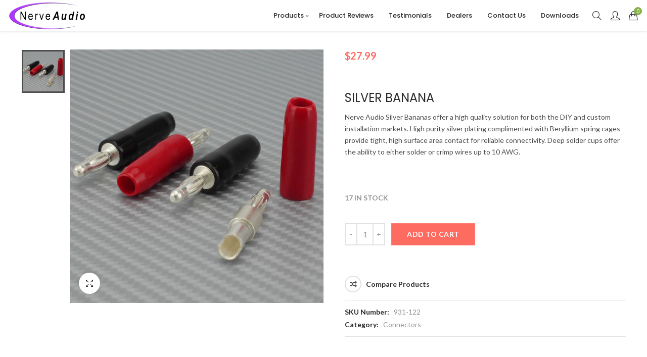

--- FILE ---
content_type: text/html; charset=UTF-8
request_url: https://nerveaudio.com/product/silver-banana/
body_size: 18313
content:
<!DOCTYPE html>
<html lang="en-US"	>

<head>
	<meta charset="UTF-8">

	
	<meta name="viewport" content="width=device-width, initial-scale=1">
	<link rel="profile" href="https://gmpg.org/xfn/11">

	<title>Silver Banana &#8211; Nerve Audio</title>
<meta name='robots' content='max-image-preview:large' />
<link type="text/css" rel="stylesheet" href="https://nerveaudio.com/na/wp-content/plugins/easy-table-creator/css/easy_table_creator.css" />
<link type="text/css" rel="stylesheet" href="https://nerveaudio.com/na/wp-content/plugins/easy-table-creator/css/tablesorter/style.css" />
<script>window._wca = window._wca || [];</script>
<link rel='dns-prefetch' href='//s0.wp.com' />
<link rel='dns-prefetch' href='//s7.addthis.com' />
<link rel='dns-prefetch' href='//fonts.googleapis.com' />
<link rel="alternate" type="application/rss+xml" title="Nerve Audio &raquo; Feed" href="https://nerveaudio.com/feed/" />
<link rel="alternate" type="application/rss+xml" title="Nerve Audio &raquo; Comments Feed" href="https://nerveaudio.com/comments/feed/" />
<script type="text/javascript">
/* <![CDATA[ */
window._wpemojiSettings = {"baseUrl":"https:\/\/s.w.org\/images\/core\/emoji\/15.0.3\/72x72\/","ext":".png","svgUrl":"https:\/\/s.w.org\/images\/core\/emoji\/15.0.3\/svg\/","svgExt":".svg","source":{"concatemoji":"https:\/\/nerveaudio.com\/na\/wp-includes\/js\/wp-emoji-release.min.js?ver=6.6.4"}};
/*! This file is auto-generated */
!function(i,n){var o,s,e;function c(e){try{var t={supportTests:e,timestamp:(new Date).valueOf()};sessionStorage.setItem(o,JSON.stringify(t))}catch(e){}}function p(e,t,n){e.clearRect(0,0,e.canvas.width,e.canvas.height),e.fillText(t,0,0);var t=new Uint32Array(e.getImageData(0,0,e.canvas.width,e.canvas.height).data),r=(e.clearRect(0,0,e.canvas.width,e.canvas.height),e.fillText(n,0,0),new Uint32Array(e.getImageData(0,0,e.canvas.width,e.canvas.height).data));return t.every(function(e,t){return e===r[t]})}function u(e,t,n){switch(t){case"flag":return n(e,"\ud83c\udff3\ufe0f\u200d\u26a7\ufe0f","\ud83c\udff3\ufe0f\u200b\u26a7\ufe0f")?!1:!n(e,"\ud83c\uddfa\ud83c\uddf3","\ud83c\uddfa\u200b\ud83c\uddf3")&&!n(e,"\ud83c\udff4\udb40\udc67\udb40\udc62\udb40\udc65\udb40\udc6e\udb40\udc67\udb40\udc7f","\ud83c\udff4\u200b\udb40\udc67\u200b\udb40\udc62\u200b\udb40\udc65\u200b\udb40\udc6e\u200b\udb40\udc67\u200b\udb40\udc7f");case"emoji":return!n(e,"\ud83d\udc26\u200d\u2b1b","\ud83d\udc26\u200b\u2b1b")}return!1}function f(e,t,n){var r="undefined"!=typeof WorkerGlobalScope&&self instanceof WorkerGlobalScope?new OffscreenCanvas(300,150):i.createElement("canvas"),a=r.getContext("2d",{willReadFrequently:!0}),o=(a.textBaseline="top",a.font="600 32px Arial",{});return e.forEach(function(e){o[e]=t(a,e,n)}),o}function t(e){var t=i.createElement("script");t.src=e,t.defer=!0,i.head.appendChild(t)}"undefined"!=typeof Promise&&(o="wpEmojiSettingsSupports",s=["flag","emoji"],n.supports={everything:!0,everythingExceptFlag:!0},e=new Promise(function(e){i.addEventListener("DOMContentLoaded",e,{once:!0})}),new Promise(function(t){var n=function(){try{var e=JSON.parse(sessionStorage.getItem(o));if("object"==typeof e&&"number"==typeof e.timestamp&&(new Date).valueOf()<e.timestamp+604800&&"object"==typeof e.supportTests)return e.supportTests}catch(e){}return null}();if(!n){if("undefined"!=typeof Worker&&"undefined"!=typeof OffscreenCanvas&&"undefined"!=typeof URL&&URL.createObjectURL&&"undefined"!=typeof Blob)try{var e="postMessage("+f.toString()+"("+[JSON.stringify(s),u.toString(),p.toString()].join(",")+"));",r=new Blob([e],{type:"text/javascript"}),a=new Worker(URL.createObjectURL(r),{name:"wpTestEmojiSupports"});return void(a.onmessage=function(e){c(n=e.data),a.terminate(),t(n)})}catch(e){}c(n=f(s,u,p))}t(n)}).then(function(e){for(var t in e)n.supports[t]=e[t],n.supports.everything=n.supports.everything&&n.supports[t],"flag"!==t&&(n.supports.everythingExceptFlag=n.supports.everythingExceptFlag&&n.supports[t]);n.supports.everythingExceptFlag=n.supports.everythingExceptFlag&&!n.supports.flag,n.DOMReady=!1,n.readyCallback=function(){n.DOMReady=!0}}).then(function(){return e}).then(function(){var e;n.supports.everything||(n.readyCallback(),(e=n.source||{}).concatemoji?t(e.concatemoji):e.wpemoji&&e.twemoji&&(t(e.twemoji),t(e.wpemoji)))}))}((window,document),window._wpemojiSettings);
/* ]]> */
</script>
<style id='wp-emoji-styles-inline-css' type='text/css'>

	img.wp-smiley, img.emoji {
		display: inline !important;
		border: none !important;
		box-shadow: none !important;
		height: 1em !important;
		width: 1em !important;
		margin: 0 0.07em !important;
		vertical-align: -0.1em !important;
		background: none !important;
		padding: 0 !important;
	}
</style>
<link rel='stylesheet' id='wp-block-library-css' href='https://nerveaudio.com/na/wp-includes/css/dist/block-library/style.min.css?ver=6.6.4' type='text/css' media='all' />
<style id='classic-theme-styles-inline-css' type='text/css'>
/*! This file is auto-generated */
.wp-block-button__link{color:#fff;background-color:#32373c;border-radius:9999px;box-shadow:none;text-decoration:none;padding:calc(.667em + 2px) calc(1.333em + 2px);font-size:1.125em}.wp-block-file__button{background:#32373c;color:#fff;text-decoration:none}
</style>
<style id='global-styles-inline-css' type='text/css'>
:root{--wp--preset--aspect-ratio--square: 1;--wp--preset--aspect-ratio--4-3: 4/3;--wp--preset--aspect-ratio--3-4: 3/4;--wp--preset--aspect-ratio--3-2: 3/2;--wp--preset--aspect-ratio--2-3: 2/3;--wp--preset--aspect-ratio--16-9: 16/9;--wp--preset--aspect-ratio--9-16: 9/16;--wp--preset--color--black: #000000;--wp--preset--color--cyan-bluish-gray: #abb8c3;--wp--preset--color--white: #ffffff;--wp--preset--color--pale-pink: #f78da7;--wp--preset--color--vivid-red: #cf2e2e;--wp--preset--color--luminous-vivid-orange: #ff6900;--wp--preset--color--luminous-vivid-amber: #fcb900;--wp--preset--color--light-green-cyan: #7bdcb5;--wp--preset--color--vivid-green-cyan: #00d084;--wp--preset--color--pale-cyan-blue: #8ed1fc;--wp--preset--color--vivid-cyan-blue: #0693e3;--wp--preset--color--vivid-purple: #9b51e0;--wp--preset--gradient--vivid-cyan-blue-to-vivid-purple: linear-gradient(135deg,rgba(6,147,227,1) 0%,rgb(155,81,224) 100%);--wp--preset--gradient--light-green-cyan-to-vivid-green-cyan: linear-gradient(135deg,rgb(122,220,180) 0%,rgb(0,208,130) 100%);--wp--preset--gradient--luminous-vivid-amber-to-luminous-vivid-orange: linear-gradient(135deg,rgba(252,185,0,1) 0%,rgba(255,105,0,1) 100%);--wp--preset--gradient--luminous-vivid-orange-to-vivid-red: linear-gradient(135deg,rgba(255,105,0,1) 0%,rgb(207,46,46) 100%);--wp--preset--gradient--very-light-gray-to-cyan-bluish-gray: linear-gradient(135deg,rgb(238,238,238) 0%,rgb(169,184,195) 100%);--wp--preset--gradient--cool-to-warm-spectrum: linear-gradient(135deg,rgb(74,234,220) 0%,rgb(151,120,209) 20%,rgb(207,42,186) 40%,rgb(238,44,130) 60%,rgb(251,105,98) 80%,rgb(254,248,76) 100%);--wp--preset--gradient--blush-light-purple: linear-gradient(135deg,rgb(255,206,236) 0%,rgb(152,150,240) 100%);--wp--preset--gradient--blush-bordeaux: linear-gradient(135deg,rgb(254,205,165) 0%,rgb(254,45,45) 50%,rgb(107,0,62) 100%);--wp--preset--gradient--luminous-dusk: linear-gradient(135deg,rgb(255,203,112) 0%,rgb(199,81,192) 50%,rgb(65,88,208) 100%);--wp--preset--gradient--pale-ocean: linear-gradient(135deg,rgb(255,245,203) 0%,rgb(182,227,212) 50%,rgb(51,167,181) 100%);--wp--preset--gradient--electric-grass: linear-gradient(135deg,rgb(202,248,128) 0%,rgb(113,206,126) 100%);--wp--preset--gradient--midnight: linear-gradient(135deg,rgb(2,3,129) 0%,rgb(40,116,252) 100%);--wp--preset--font-size--small: 13px;--wp--preset--font-size--medium: 20px;--wp--preset--font-size--large: 36px;--wp--preset--font-size--x-large: 42px;--wp--preset--spacing--20: 0.44rem;--wp--preset--spacing--30: 0.67rem;--wp--preset--spacing--40: 1rem;--wp--preset--spacing--50: 1.5rem;--wp--preset--spacing--60: 2.25rem;--wp--preset--spacing--70: 3.38rem;--wp--preset--spacing--80: 5.06rem;--wp--preset--shadow--natural: 6px 6px 9px rgba(0, 0, 0, 0.2);--wp--preset--shadow--deep: 12px 12px 50px rgba(0, 0, 0, 0.4);--wp--preset--shadow--sharp: 6px 6px 0px rgba(0, 0, 0, 0.2);--wp--preset--shadow--outlined: 6px 6px 0px -3px rgba(255, 255, 255, 1), 6px 6px rgba(0, 0, 0, 1);--wp--preset--shadow--crisp: 6px 6px 0px rgba(0, 0, 0, 1);}:where(.is-layout-flex){gap: 0.5em;}:where(.is-layout-grid){gap: 0.5em;}body .is-layout-flex{display: flex;}.is-layout-flex{flex-wrap: wrap;align-items: center;}.is-layout-flex > :is(*, div){margin: 0;}body .is-layout-grid{display: grid;}.is-layout-grid > :is(*, div){margin: 0;}:where(.wp-block-columns.is-layout-flex){gap: 2em;}:where(.wp-block-columns.is-layout-grid){gap: 2em;}:where(.wp-block-post-template.is-layout-flex){gap: 1.25em;}:where(.wp-block-post-template.is-layout-grid){gap: 1.25em;}.has-black-color{color: var(--wp--preset--color--black) !important;}.has-cyan-bluish-gray-color{color: var(--wp--preset--color--cyan-bluish-gray) !important;}.has-white-color{color: var(--wp--preset--color--white) !important;}.has-pale-pink-color{color: var(--wp--preset--color--pale-pink) !important;}.has-vivid-red-color{color: var(--wp--preset--color--vivid-red) !important;}.has-luminous-vivid-orange-color{color: var(--wp--preset--color--luminous-vivid-orange) !important;}.has-luminous-vivid-amber-color{color: var(--wp--preset--color--luminous-vivid-amber) !important;}.has-light-green-cyan-color{color: var(--wp--preset--color--light-green-cyan) !important;}.has-vivid-green-cyan-color{color: var(--wp--preset--color--vivid-green-cyan) !important;}.has-pale-cyan-blue-color{color: var(--wp--preset--color--pale-cyan-blue) !important;}.has-vivid-cyan-blue-color{color: var(--wp--preset--color--vivid-cyan-blue) !important;}.has-vivid-purple-color{color: var(--wp--preset--color--vivid-purple) !important;}.has-black-background-color{background-color: var(--wp--preset--color--black) !important;}.has-cyan-bluish-gray-background-color{background-color: var(--wp--preset--color--cyan-bluish-gray) !important;}.has-white-background-color{background-color: var(--wp--preset--color--white) !important;}.has-pale-pink-background-color{background-color: var(--wp--preset--color--pale-pink) !important;}.has-vivid-red-background-color{background-color: var(--wp--preset--color--vivid-red) !important;}.has-luminous-vivid-orange-background-color{background-color: var(--wp--preset--color--luminous-vivid-orange) !important;}.has-luminous-vivid-amber-background-color{background-color: var(--wp--preset--color--luminous-vivid-amber) !important;}.has-light-green-cyan-background-color{background-color: var(--wp--preset--color--light-green-cyan) !important;}.has-vivid-green-cyan-background-color{background-color: var(--wp--preset--color--vivid-green-cyan) !important;}.has-pale-cyan-blue-background-color{background-color: var(--wp--preset--color--pale-cyan-blue) !important;}.has-vivid-cyan-blue-background-color{background-color: var(--wp--preset--color--vivid-cyan-blue) !important;}.has-vivid-purple-background-color{background-color: var(--wp--preset--color--vivid-purple) !important;}.has-black-border-color{border-color: var(--wp--preset--color--black) !important;}.has-cyan-bluish-gray-border-color{border-color: var(--wp--preset--color--cyan-bluish-gray) !important;}.has-white-border-color{border-color: var(--wp--preset--color--white) !important;}.has-pale-pink-border-color{border-color: var(--wp--preset--color--pale-pink) !important;}.has-vivid-red-border-color{border-color: var(--wp--preset--color--vivid-red) !important;}.has-luminous-vivid-orange-border-color{border-color: var(--wp--preset--color--luminous-vivid-orange) !important;}.has-luminous-vivid-amber-border-color{border-color: var(--wp--preset--color--luminous-vivid-amber) !important;}.has-light-green-cyan-border-color{border-color: var(--wp--preset--color--light-green-cyan) !important;}.has-vivid-green-cyan-border-color{border-color: var(--wp--preset--color--vivid-green-cyan) !important;}.has-pale-cyan-blue-border-color{border-color: var(--wp--preset--color--pale-cyan-blue) !important;}.has-vivid-cyan-blue-border-color{border-color: var(--wp--preset--color--vivid-cyan-blue) !important;}.has-vivid-purple-border-color{border-color: var(--wp--preset--color--vivid-purple) !important;}.has-vivid-cyan-blue-to-vivid-purple-gradient-background{background: var(--wp--preset--gradient--vivid-cyan-blue-to-vivid-purple) !important;}.has-light-green-cyan-to-vivid-green-cyan-gradient-background{background: var(--wp--preset--gradient--light-green-cyan-to-vivid-green-cyan) !important;}.has-luminous-vivid-amber-to-luminous-vivid-orange-gradient-background{background: var(--wp--preset--gradient--luminous-vivid-amber-to-luminous-vivid-orange) !important;}.has-luminous-vivid-orange-to-vivid-red-gradient-background{background: var(--wp--preset--gradient--luminous-vivid-orange-to-vivid-red) !important;}.has-very-light-gray-to-cyan-bluish-gray-gradient-background{background: var(--wp--preset--gradient--very-light-gray-to-cyan-bluish-gray) !important;}.has-cool-to-warm-spectrum-gradient-background{background: var(--wp--preset--gradient--cool-to-warm-spectrum) !important;}.has-blush-light-purple-gradient-background{background: var(--wp--preset--gradient--blush-light-purple) !important;}.has-blush-bordeaux-gradient-background{background: var(--wp--preset--gradient--blush-bordeaux) !important;}.has-luminous-dusk-gradient-background{background: var(--wp--preset--gradient--luminous-dusk) !important;}.has-pale-ocean-gradient-background{background: var(--wp--preset--gradient--pale-ocean) !important;}.has-electric-grass-gradient-background{background: var(--wp--preset--gradient--electric-grass) !important;}.has-midnight-gradient-background{background: var(--wp--preset--gradient--midnight) !important;}.has-small-font-size{font-size: var(--wp--preset--font-size--small) !important;}.has-medium-font-size{font-size: var(--wp--preset--font-size--medium) !important;}.has-large-font-size{font-size: var(--wp--preset--font-size--large) !important;}.has-x-large-font-size{font-size: var(--wp--preset--font-size--x-large) !important;}
:where(.wp-block-post-template.is-layout-flex){gap: 1.25em;}:where(.wp-block-post-template.is-layout-grid){gap: 1.25em;}
:where(.wp-block-columns.is-layout-flex){gap: 2em;}:where(.wp-block-columns.is-layout-grid){gap: 2em;}
:root :where(.wp-block-pullquote){font-size: 1.5em;line-height: 1.6;}
</style>
<link rel='stylesheet' id='contact-form-7-css' href='https://nerveaudio.com/na/wp-content/plugins/contact-form-7/includes/css/styles.css?ver=4.9.2' type='text/css' media='all' />
<link rel='stylesheet' id='pikart-google-fonts-css' href='//fonts.googleapis.com/css?family=Playfair+Display%3A400%2C400i%2C700%2C700i%7CPoppins%3A300%2C400%2C500%2C600%2C700%7CLato%3A300%2C300i%2C400%2C400i%2C700%2C700i&#038;subset=latin-ext%2Ccyrillic%2Ccyrillic-ext' type='text/css' media='all' />
<link rel='stylesheet' id='font-awesome-css' href='https://nerveaudio.com/na/wp-content/plugins/pikart-base/assets/vendor/font-awesome/css/font-awesome.min.css?ver=1.5.5.696fde3461649' type='text/css' media='all' />
<link rel='stylesheet' id='rs-plugin-settings-css' href='https://nerveaudio.com/na/wp-content/plugins/revslider/public/assets/css/settings.css?ver=5.4.8.1' type='text/css' media='all' />
<style id='rs-plugin-settings-inline-css' type='text/css'>
#rs-demo-id {}
</style>
<link rel='stylesheet' id='woocommerce-layout-css' href='https://nerveaudio.com/na/wp-content/plugins/woocommerce/assets/css/woocommerce-layout.css?ver=3.5.10' type='text/css' media='all' />
<style id='woocommerce-layout-inline-css' type='text/css'>

	.infinite-scroll .woocommerce-pagination {
		display: none;
	}
</style>
<link rel='stylesheet' id='woocommerce-smallscreen-css' href='https://nerveaudio.com/na/wp-content/plugins/woocommerce/assets/css/woocommerce-smallscreen.css?ver=3.5.10' type='text/css' media='only screen and (max-width: 768px)' />
<link rel='stylesheet' id='woocommerce-general-css' href='https://nerveaudio.com/na/wp-content/plugins/woocommerce/assets/css/woocommerce.css?ver=3.5.10' type='text/css' media='all' />
<style id='woocommerce-inline-inline-css' type='text/css'>
.woocommerce form .form-row .required { visibility: visible; }
</style>
<link rel='stylesheet' id='wc-gateway-ppec-frontend-css' href='https://nerveaudio.com/na/wp-content/plugins/woocommerce-gateway-paypal-express-checkout/assets/css/wc-gateway-ppec-frontend.css?ver=2.1.3' type='text/css' media='all' />
<link rel='stylesheet' id='nels-vendor-css' href='https://nerveaudio.com/na/wp-content/themes/nels/assets/css/vendor/vendor.min.css?ver=1.1.0.696fde34ae6b5' type='text/css' media='all' />
<link rel='stylesheet' id='nels-theme-style-css' href='https://nerveaudio.com/na/wp-content/themes/nels/assets/css/style.min.css?ver=1.1.0.696fde34ae6b5' type='text/css' media='all' />
<style id='nels-theme-style-inline-css' type='text/css'>
.site-header__main__wrapper, .above-area__wrapper, .site-header__shop-tools__wrapper, .site-search-area-inner, .site-footer>*>*, .entry-branding, .entry-header, .entry-content, .entry-author, .entry-meta, .related-items__wrapper, #comments, .nav--single .nav__wrapper, .entry-details {max-width: 1050px; width: 100%;}
.site-loader--bar > div, .site-loader--bounce__item, .site-loader--double-bounce--one, .site-loader--double-bounce--two, .site-loader--ocean > div, .site-loader--ball-pulse > div, .site-loader--ball-grid-pulse > div, .site-loader--ball-scale-multiple > div, blockquote p:before, .quote__content:before, .link__content:before, .progressbar__progress, .card--fade .color-overlay-inner, .card--move .color-overlay-inner, .card--pinned .color-overlay-inner, ul.page-numbers .page-numbers.current, ul.page-numbers .page-numbers:hover, .nav--page-breaks li > span, .error-404, .widget_categories li.cat-item a:hover > span, .widget_categories li.cat-item.current-cat > a span, .widget_product_categories li.cat-item a:hover > span, .widget_product_categories li.cat-item.current-cat > a span, .woocommerce.widget_price_filter .price_slider.ui-widget-content .ui-slider-handle, .woocommerce.widget_price_filter .price_slider.ui-widget-content .ui-slider-range, .woocommerce-checkout .select2-container--default .select2-dropdown .select2-results__option--highlighted[aria-selected], .woocommerce-demo-store .woocommerce-store-notice.demo_store, .quantity .input-button:hover, .products-compare-popup h1, .hover-style--ball .menu-item > a:after, .hover-style--ball .tool-icons a:after, .hover-style--ball .account-icon-popup .woocommerce-MyAccount-navigation ul li a:after, .hover-style--ball .widget_archive li a:after, .hover-style--ball .widget_categories li a:after, .hover-style--ball .widget_pages li a:after, .hover-style--ball .widget_nav_menu li a:after {background-color: #fe6c61}
.site-loader--ball-clip-rotate > div, .tabs__title.is-active a, .quantity .input-button:hover, .mfp-quick-view .mfp-s-loading, .woocommerce-checkout .woocommerce .showlogin, .woocommerce-checkout .woocommerce .showcoupon {border-color: #fe6c61}
.card .card-icons__item a:hover, .card--default .branding__title:hover, .card--default.sticky .branding__title, .card--move .card-body:hover > .card-content:first-child .branding__title, .card--move.sticky .card-body > *:first-child .branding__title, .card--fade .card-body:hover > .card-content:first-child .branding__title, .card--fade.sticky .card-body > *:first-child .branding__title, .card--pinned .card-body:hover > .card-content:first-child .branding__title, .card--pinned.sticky .card-body > *:first-child .branding__title, .card--plain .branding__title:hover, .card--plain.sticky .branding__title, .author__link:hover, .taxonomies-tags a:hover, .comment__content__reply:hover a, .error-404__button:hover, .site-header__shop-search__button:hover, .social-list__item .item__link:hover, .tabs__title.is-active a, .site-main--product .product .entry-details .price, .site-main--product .star-rating span, .site-main--product .star-rating:before, .woocommerce.widget__item ul li.chosen a:before, .woocommerce table.shop_table tbody .product-subtotal, .woocommerce ul#shipping_method .amount, .woocommerce .cart-collaterals .cart_totals .shop_table tr:not(:first-child) td, #order_review tfoot .amount, .woocommerce-checkout .woocommerce .showlogin, .woocommerce-checkout .woocommerce .showcoupon, .woocommerce-order-details .shop_table tfoot tr:first-child td, .woocommerce-order-details .shop_table tfoot tr:last-child td, .woocommerce-MyAccount-content a, .woocommerce.widget_rating_filter .wc-layered-nav-rating:hover .star-rating span, .woocommerce.widget_products span.amount, .woocommerce.widget_products ins .amount, .woocommerce.widget_top_rated_products span.amount, .woocommerce.widget_top_rated_products ins .amount, .woocommerce.widget_recently_viewed_products span.amount, .woocommerce.widget_recently_viewed_products ins .amount, .woocommerce.widget_shopping_cart .amount, .woocommerce .card.card--default .price, .woocommerce .card.card--plain .price, .quick-view-popup-branding a:hover, .products-compare__list tbody tr:nth-child(3) td:not(:first-child), .products-compare__list .star-rating span, .products-compare__list .star-rating:before, .account-icon-popup__create-link a, .account-icon-popup .woocommerce-form-login .woocommerce-form-login__footer .woocommerce-LostPassword a {color: #fe6c61}
h1, h2, h3, h4, h5, h6 {color: #2a2a2a}
body, a {color: #4d4d4d}
::selection {background: #fe6c61}
::-moz-selection {background-color: #fe6c61}
.card .card-info__item .button, .comments__switch-button, .comment-form__btn, .site-main--product .entry-details .cart .button, .woocommerce .woocommerce-message .button, .woocommerce .woocommerce-Message .button, .woocommerce table.shop_table tbody .actions .coupon .button, .woocommerce .wc-proceed-to-checkout a.checkout-button, .woocommerce .checkout_coupon .button, .woocommerce #payment #place_order, .woocommerce .woocommerce-form-login .button, .woocommerce .register .button, .woocommerce .checkout_coupon .button, .woocommerce-lost-password .lost_reset_password .button, .woocommerce .return-to-shop .button, .woocommerce.widget_shopping_cart .button.checkout, .woocommerce div.woocommerce-MyAccount-content .edit-account .button, .woocommerce .woocommerce-message a.woocommerce-Button, .woocommerce .woocommerce-Message a.woocommerce-Button, .woocommerce button.button.alt.disabled, .woocommerce .button.wc-backward, .woocommerce-pagination .button.woocommerce-button, .woocommerce .cart-collaterals .cart_totals .shipping .woocommerce-shipping-calculator .button, .products-compare-popup .products-compare__list .button, .products-compare-popup .products-compare__list .added_to_cart, .widget_price_filter .price_slider_amount .button, .quick-view-popup__view-details-button, .wpforms-container .wpforms-submit {color: #ffffff}
.card .card-info__item .button:hover, .comments__switch-button:hover, .comment-form__btn:hover, .site-main--product .entry-details .cart .button:hover, .woocommerce .woocommerce-message .button:hover, .woocommerce .woocommerce-Message .button:hover, .woocommerce table.shop_table tbody .actions .coupon .button:hover, .woocommerce .wc-proceed-to-checkout a.checkout-button:hover, .woocommerce .checkout_coupon .button:hover, .woocommerce #payment #place_order:hover, .woocommerce .woocommerce-form-login .button:hover, .woocommerce .register .button:hover, .woocommerce .checkout_coupon .button:hover, .woocommerce-lost-password .lost_reset_password .button:hover, .woocommerce .return-to-shop .button:hover, .woocommerce.widget_shopping_cart .button.checkout:hover, .woocommerce div.woocommerce-MyAccount-content .edit-account .button:hover, .woocommerce .woocommerce-message a.woocommerce-Button:hover, .woocommerce .woocommerce-Message a.woocommerce-Button:hover, .woocommerce button.button.alt.disabled:hover, .woocommerce .button.wc-backward:hover, .woocommerce-pagination .button.woocommerce-button:hover, .woocommerce .cart-collaterals .cart_totals .shipping .woocommerce-shipping-calculator .button:hover, .products-compare-popup .products-compare__list .button:hover, .products-compare-popup .products-compare__list .added_to_cart:hover, .widget_price_filter .price_slider_amount .button:hover, .quick-view-popup__view-details-button:hover, .wpforms-container .wpforms-submit:hover {color: #ffffff}
.card .card-info__item .button, .comments__switch-button, .comment-form__btn, .site-main--product .entry-details .cart .button, .woocommerce .woocommerce-message .button, .woocommerce .woocommerce-Message .button, .woocommerce table.shop_table tbody .actions .coupon .button, .woocommerce .wc-proceed-to-checkout a.checkout-button, .woocommerce .checkout_coupon .button, .woocommerce #payment #place_order, .woocommerce .woocommerce-form-login .button, .woocommerce .register .button, .woocommerce .checkout_coupon .button, .woocommerce-lost-password .lost_reset_password .button, .woocommerce .return-to-shop .button, .woocommerce.widget_shopping_cart .button.checkout, .woocommerce div.woocommerce-MyAccount-content .edit-account .button, .woocommerce .woocommerce-message a.woocommerce-Button, .woocommerce .woocommerce-Message a.woocommerce-Button, .woocommerce button.button.alt.disabled, .woocommerce .button.wc-backward, .woocommerce-pagination .button.woocommerce-button, .woocommerce .cart-collaterals .cart_totals .shipping .woocommerce-shipping-calculator .button, .woocommerce .card--default .card-body:hover .card-info__item .button, .products-compare-popup .products-compare__list .button, .products-compare-popup .products-compare__list .added_to_cart, .widget_price_filter .price_slider_amount .button, .quick-view-popup__view-details-button, .wpforms-container .wpforms-submit {background-color: #fe6c61}
.card .card-info__item .button i {color: #fe6c61}
.card .card-info__item .button:hover, .comments__switch-button:hover, .comment-form__btn:hover, .site-main--product .entry-details .cart .button:hover, .woocommerce .woocommerce-message .button:hover, .woocommerce .woocommerce-Message .button:hover, .woocommerce table.shop_table tbody .actions .coupon .button:hover, .woocommerce .wc-proceed-to-checkout a.checkout-button:hover, .woocommerce .checkout_coupon .button:hover, .woocommerce #payment #place_order:hover, .woocommerce .woocommerce-form-login .button:hover, .woocommerce .register .button:hover, .woocommerce .checkout_coupon .button:hover, .woocommerce-lost-password .lost_reset_password .button:hover, .woocommerce .return-to-shop .button:hover, .woocommerce.widget_shopping_cart .button.checkout:hover, .woocommerce div.woocommerce-MyAccount-content .edit-account .button:hover, .woocommerce .woocommerce-message a.woocommerce-Button:hover, .woocommerce .woocommerce-Message a.woocommerce-Button:hover, .woocommerce button.button.alt.disabled:hover, .woocommerce .button.wc-backward:hover, .woocommerce-pagination .button.woocommerce-button:hover, .woocommerce .cart-collaterals .cart_totals .shipping .woocommerce-shipping-calculator .button:hover, .woocommerce .card--default .card-body .card-info__item .button:hover, .products-compare-popup .products-compare__list .button:hover, .products-compare-popup .products-compare__list .added_to_cart:hover, .widget_price_filter .price_slider_amount .button:hover, .quick-view-popup__view-details-button:hover, .wpforms-container .wpforms-submit:hover {background-color: #ff9a9e}
.woocommerce .card .card-info__item .button:hover i {color: #ff9a9e}
.featured-branding .color-overlay {background-color: #636363}
.featured-branding .color-overlay {opacity: 0}
.featured-branding .featured-branding-inner {height: 50vh}
h1, h2, h3, h4, h5, h6, .sidebar--site-header__title, .author__title, .taxonomies-tags span, .social__button, .likes-area__number, .comment__content__reply, .nav__prev__post-title, .nav__next__post-title, .site-search-area, .custom-fields__item__title, .attachment__title, .progressbar__branding__number, .tabs__title, .mfp-pikart .mfp-top-bar .mfp-title, .mfp-pikart .mfp-counter, .cart-popup__title, .woocommerce.widget_shopping_cart .product_list_widget li a, .products-compare-popup tbody tr:nth-child(2) td:not(:first-child), .products-compare-popup th, .products-compare-popup tr td:first-child, .shop_table th, .shop_table .product-name, .cart-popup__widget .woocommerce-mini-cart__total strong, .woocommerce-MyAccount-navigation-link, .woocommerce div.woocommerce-MyAccount-content legend {font-family: 'Poppins', PT Sans, sans-serif}
h1 {font-size: 56px}
h1 {font-weight: 400}
h2 {font-size: 42px}
h2 {font-weight: 400}
h3 {font-size: 32px}
h3 {font-weight: 400}
h4 {font-size: 24px}
h4 {font-weight: 400}
h5 {font-size: 18px}
h5 {font-weight: 500}
h6 {font-size: 14px}
h6 {font-weight: 600}
body {font-family: 'Lato', PT Sans, sans-serif}
body {font-size: 16px}
body {line-height: 1.7}
.site-header {font-family: 'Poppins', PT Sans, sans-serif}
.site-header__wrapper {background-color: rgba(255, 255, 255, 1.0)}
.site-header--skin-light .toggle-button hr, .site-header--skin-light .site-header__main #primary-menu > .current-menu-item > a .menu-item__span:after {background-color: #ffffff}
.site-header--skin-light .site-title, .site-header--skin-light .site-header__main #primary-menu > .menu-item > a .menu-item__span, .site-header--skin-light .site-header__main #social-primary-menu > li > a, .site-header--skin-light .site-header__main .tool-icons > div > a {color: #ffffff}
.site-header--skin-light .site-header__main #primary-menu > .menu-item > a:before {border-right-color: #ffffff}
.site-header--skin-light .site-header__main #primary-menu > .menu-item > a:before {border-bottom-color: #ffffff}
.site-header--skin-dark .toggle-button hr, .site-header--skin-dark .site-header__main #primary-menu > .current-menu-item > a .menu-item__span:after {background-color: #2a2a2a}
.site-header--skin-dark .site-title, .site-header--skin-dark .site-header__main #primary-menu > .menu-item > a .menu-item__span, .site-header--skin-dark .site-header__main #social-primary-menu > li > a, .site-header--skin-dark .site-header__main .tool-icons > div > a {color: #2a2a2a}
.site-header--skin-dark .site-header__main #primary-menu > .menu-item > a:before {border-right-color: #2a2a2a}
.site-header--skin-dark .site-header__main #primary-menu > .menu-item > a:before {border-bottom-color: #2a2a2a}
.site-header__main__wrapper {border-top-width: 0px; border-bottom-width: 0px}
.site-header__main__wrapper {border-right-width: 0px; border-left-width: 0px}
.site-header__wrapper {border-bottom-color: #e1e1e1}
.site-header__wrapper {border-bottom-width: 1px;}
.site-header__wrapper {box-shadow: 0 0 5px 0 rgba(0,0,0,0.12);}
.site-header__main #primary-menu > .menu-item {padding-top: 24px; padding-bottom: 24px}
.site-header__main #primary-menu > .menu-item > a {font-size: 13px}
.site-header__main #primary-menu > .menu-item > a {font-weight: 500}
.site-header__main #primary-menu > .menu-item > a {letter-spacing: 0px}
.site-header__main #primary-menu .submenu {background-color: #252525}
.site-header__main #primary-menu .submenu .menu-item > a {font-size: 13px}
.site-header__main #primary-menu .submenu .menu-item > a {font-weight: 400}
.site-header__main #primary-menu .submenu .menu-item > a {letter-spacing: 0px}
.site-header__main #social-primary-menu > li > a {font-size: 18px}
.site-search-area {background-color: #ffffff}
.sidebar--site-header {background-color: #252525}
.sidebar--site-header {width: 330px}
.sidebar--site-header__wrapper {padding-top: 30px; padding-bottom: 30px}
.sidebar--site-header__wrapper, .sidebar--site-header__heading {padding-right: 30px; padding-left: 30px}
.above-area {background-color: #2a2a2a}
.site-notice, #above-area-menu > .menu-item, #social-above-area-menu li {padding-top: 9px; padding-bottom: 9px}
.above-area__wrapper {border-right-width: 0px; border-left-width: 0px}
.above-area {border-bottom-color: #e1e1e1}
.above-area {border-bottom-width: 0px;}
.site-notice {font-size: 12px}
.site-notice {font-weight: 400}
#above-area-menu .menu-item a {font-size: 13px}
#above-area-menu .menu-item a {font-weight: 400}
#above-area-menu .menu-item a {letter-spacing: 0px}
#social-above-area-menu > li > a {font-size: 14px}
.mobile-navigation {background-color: #252525}
body.blog .color-overlay-inner, body.archive .color-overlay-inner, body.search .color-overlay-inner {opacity: 0.85}
.archive-list--main .archive-items .card {padding-right: 36px; padding-bottom: 36px;}
.archive-list--main .archive-items {margin-right: -36px;}
.related-items {background-color: #f2f2f2}
.archive-filter__item {font-size: 14px}
.archive-filter__item {font-weight: 400}
.archive-filter__item {letter-spacing: 0px}
.archive-filter__item {text-transform: none}
.site-main--post .entry-branding, .site-main--post .entry-content, .site-main--post .entry-author, .site-main--post .entry-meta, .site-main--post #comments {border-left-width: 120px}
.site-main--post .entry-branding, .site-main--post .entry-content, .site-main--post .entry-author, .site-main--post .entry-meta, .site-main--post #comments {border-right-width: 120px}
.related-items--posts .color-overlay-inner {opacity: 0.85}
.related-items--posts .card {padding-right: 30px;}
.related-items--posts .related-items__list {margin-right: -30px;}
.site-main--project .entry-branding, .site-main--project .entry-content, .site-main--project .details-position--top .entry-details, .site-main--project .details-position--bottom .entry-details, .site-main--project .entry-meta, .site-main--project #comments {border-left-width: 0px}
.site-main--project .entry-branding, .site-main--project .entry-content, .site-main--project .details-position--top .entry-details, .site-main--project .details-position--bottom .entry-details, .site-main--project .entry-meta, .site-main--project #comments {border-right-width: 0px}
.related-items--projects .color-overlay-inner {opacity: 0.85}
.related-items--projects .card {padding-right: 30px;}
.related-items--projects .related-items__list {margin-right: -30px;}
.site-main--page .entry-branding, .site-main--page .entry-content, .site-main--page .entry-social-area, .site-main--page #comments {border-left-width: 0px}
.site-main--page .entry-branding, .site-main--page .entry-content, .site-main--page .entry-social-area, .site-main--page #comments {border-right-width: 0px}
.sidebar--site-content {float: right}
.sidebar--site-footer .color-overlay {background-color: #262930}
.sidebar--site-footer .color-overlay {opacity: 1}
.sidebar--site-footer__wrapper {border-top-width: 0px; border-bottom-width: 0px}
.sidebar--site-footer__wrapper {border-right-width: 0px; border-left-width: 0px}
.sidebar--site-footer {border-top-color: #e1e1e1}
.sidebar--site-footer {border-top-width: 0px;}
.site-footer__meta {background-color: #252525}
.site-footer__meta__wrapper {border-top-width: 18px; border-bottom-width: 18px}
.site-footer__meta__wrapper {border-right-width: 0px; border-left-width: 0px}
.site-footer__meta {border-top-color: #e1e1e1}
.site-footer__meta {border-top-width: 0px;}
.copyright {font-size: 14px}
.copyright {font-weight: 400}
#footer-menu > .menu-item > a {font-size: 13px}
#footer-menu > .menu-item a {font-weight: 400}
#footer-menu > .menu-item > a {letter-spacing: 0px}
#social-footer-below-menu > li > a {font-size: 14px}
.woocommerce.archive-items .card .color-overlay-inner {opacity: 0.85}
.woocommerce.archive-items .card {padding-right: 30px; padding-bottom: 30px;}
ul.woocommerce.archive-items {margin-right: -30px;}
.site-main--product .entry-content, .site-main--product .details-position--top .entry-details, .site-main--product .details-position--bottom .entry-details, .site-main--product .entry-taxonomies, .site-main--product .entry-social-area {border-left-width: 0px}
.site-main--product .entry-content, .site-main--product .details-position--top .entry-details, .site-main--product .details-position--bottom .entry-details, .site-main--product .entry-taxonomies, .site-main--product .entry-social-area {border-right-width: 0px}
.wishlist-icon__background {background-color: #88b04b}
.wishlist-icon__items-number {color: #ffffff}
.products-compare-icon__background {background-color: #88b04b}
.products-compare-icon__items-number {color: #ffffff}
.shop-cart-icon__background {background-color: #88b04b}
.shop-cart-icon__items-number {color: #ffffff}
.woocommerce .woocommerce.ribbons .featured {background-color: #fe6c61}
.woocommerce .woocommerce.ribbons .featured {color: #ffffff}
.woocommerce .woocommerce.ribbons .on-sale {background-color: #84a1d1}
.woocommerce .woocommerce.ribbons .on-sale {color: #ffffff}
.woocommerce .woocommerce.ribbons .new {background-color: #ff9a9e}
.woocommerce .woocommerce.ribbons .new {color: #ffffff}
.woocommerce .woocommerce.ribbons .out-of-stock {background-color: #4d4d4d}
.woocommerce .woocommerce.ribbons .out-of-stock {color: #ffffff}
.featured-branding .branding__meta__item:before {background-color: #ffffff}
.featured-branding .branding__title, .featured-branding .branding__meta__item, .featured-branding .branding__meta__item a, .featured-branding .nav--breadcrumbs .breadcrumbs li > *, .featured-branding .nav--breadcrumbs .breadcrumbs li:before {color: #ffffff}
</style>
<!-- `jetpack-widget-social-icons-styles` is included in the concatenated jetpack.css -->
<link rel='stylesheet' id='jetpack_css-css' href='https://nerveaudio.com/na/wp-content/plugins/jetpack/css/jetpack.css?ver=6.7.4' type='text/css' media='all' />
<script type="text/template" id="tmpl-variation-template">
	<div class="woocommerce-variation-description">{{{ data.variation.variation_description }}}</div>
	<div class="woocommerce-variation-price">{{{ data.variation.price_html }}}</div>
	<div class="woocommerce-variation-availability">{{{ data.variation.availability_html }}}</div>
</script>
<script type="text/template" id="tmpl-unavailable-variation-template">
	<p>Sorry, this product is unavailable. Please choose a different combination.</p>
</script>
<script type="text/javascript" src="https://nerveaudio.com/na/wp-includes/js/jquery/jquery.min.js?ver=3.7.1" id="jquery-core-js"></script>
<script type="text/javascript" src="https://nerveaudio.com/na/wp-includes/js/jquery/jquery-migrate.min.js?ver=3.4.1" id="jquery-migrate-js"></script>
<script type="text/javascript" src="https://nerveaudio.com/na/wp-content/plugins/revslider/public/assets/js/jquery.themepunch.tools.min.js?ver=5.4.8.1" id="tp-tools-js"></script>
<script type="text/javascript" src="https://nerveaudio.com/na/wp-content/plugins/revslider/public/assets/js/jquery.themepunch.revolution.min.js?ver=5.4.8.1" id="revmin-js"></script>
<script type="text/javascript" src="https://nerveaudio.com/na/wp-content/plugins/woocommerce/assets/js/jquery-blockui/jquery.blockUI.min.js?ver=2.70" id="jquery-blockui-js"></script>
<script type="text/javascript" id="wc-add-to-cart-js-extra">
/* <![CDATA[ */
var wc_add_to_cart_params = {"ajax_url":"\/na\/wp-admin\/admin-ajax.php","wc_ajax_url":"\/?wc-ajax=%%endpoint%%","i18n_view_cart":"View cart","cart_url":"https:\/\/nerveaudio.com\/cart-2\/","is_cart":"","cart_redirect_after_add":"no"};
/* ]]> */
</script>
<script type="text/javascript" src="https://nerveaudio.com/na/wp-content/plugins/woocommerce/assets/js/frontend/add-to-cart.min.js?ver=3.5.10" id="wc-add-to-cart-js"></script>
<script type="text/javascript" src="https://nerveaudio.com/na/wp-content/plugins/js_composer/assets/js/vendors/woocommerce-add-to-cart.js?ver=7.0" id="vc_woocommerce-add-to-cart-js-js"></script>
<script type="text/javascript" src="https://nerveaudio.com/na/wp-content/plugins/easy-table-creator/js/easy_table_creator.js?ver=0.1" id="easy_table_creator_js-js"></script>
<script type="text/javascript" src="https://nerveaudio.com/na/wp-content/plugins/easy-table-creator/js/jquery.tablesorter.min.js?ver=0.1" id="easy_table_creator_tablesorter_js-js"></script>
<script></script><link rel="https://api.w.org/" href="https://nerveaudio.com/wp-json/" /><link rel="alternate" title="JSON" type="application/json" href="https://nerveaudio.com/wp-json/wp/v2/product/6686" /><link rel="EditURI" type="application/rsd+xml" title="RSD" href="https://nerveaudio.com/na/xmlrpc.php?rsd" />
<meta name="generator" content="WordPress 6.6.4" />
<meta name="generator" content="WooCommerce 3.5.10" />
<link rel="canonical" href="https://nerveaudio.com/product/silver-banana/" />
<link rel="alternate" title="oEmbed (JSON)" type="application/json+oembed" href="https://nerveaudio.com/wp-json/oembed/1.0/embed?url=https%3A%2F%2Fnerveaudio.com%2Fproduct%2Fsilver-banana%2F" />
<link rel="alternate" title="oEmbed (XML)" type="text/xml+oembed" href="https://nerveaudio.com/wp-json/oembed/1.0/embed?url=https%3A%2F%2Fnerveaudio.com%2Fproduct%2Fsilver-banana%2F&#038;format=xml" />
	<link rel="stylesheet" type="text/css" href="https://nerveaudio.com/na/wp-content/plugins/star-rating-for-reviews/star-rating.css" />
<style type="text/css">
.wptable {
	border-width: 1 px;
	border-color: #E58802;
	border-style: solid;
	}

.wptable th {
	border-width: 1px;
	border-color: #E58802;
	background-color: #E58802;
	border-style: solid;
}

.wptable td {
	border-width: 1px;
	border-color: #E58802;
	border-style: solid;
}

.wptable tr.alt {
 	background-color: #F4F4EC;
}

</style>

<link rel='dns-prefetch' href='//v0.wordpress.com'/>
<style type='text/css'>img#wpstats{display:none}</style>	<noscript><style>.woocommerce-product-gallery{ opacity: 1 !important; }</style></noscript>
	<style type="text/css" media="all">
/* <![CDATA[ */
@import url("https://nerveaudio.com/na/wp-content/plugins/wp-table-reloaded/css/plugin.css?ver=1.9.4");
@import url("https://nerveaudio.com/na/wp-content/plugins/wp-table-reloaded/css/datatables.css?ver=1.9.4");
/* ]]> */
</style><meta name="generator" content="Powered by WPBakery Page Builder - drag and drop page builder for WordPress."/>
<meta name="generator" content="Powered by Slider Revolution 5.4.8.1 - responsive, Mobile-Friendly Slider Plugin for WordPress with comfortable drag and drop interface." />

<!-- Jetpack Open Graph Tags -->
<meta property="og:type" content="article" />
<meta property="og:title" content="Silver Banana" />
<meta property="og:url" content="https://nerveaudio.com/product/silver-banana/" />
<meta property="og:description" content="SILVER BANANA
Nerve Audio Silver Bananas offer a high quality solution for both the DIY and custom installation markets. High purity silver plating complimented with Beryllium spring cages provide…" />
<meta property="article:published_time" content="2018-12-10T18:54:14+00:00" />
<meta property="article:modified_time" content="2024-02-19T18:15:11+00:00" />
<meta property="og:site_name" content="Nerve Audio" />
<meta property="og:image" content="https://nerveaudio.com/na/wp-content/uploads/Silver-Banana_A_600x600.jpg" />
<meta property="og:image:width" content="600" />
<meta property="og:image:height" content="600" />
<meta property="og:locale" content="en_US" />
<meta name="twitter:text:title" content="Silver Banana" />
<meta name="twitter:image" content="https://nerveaudio.com/na/wp-content/uploads/Silver-Banana_A_600x600.jpg?w=640" />
<meta name="twitter:card" content="summary_large_image" />

<!-- End Jetpack Open Graph Tags -->
<script type="text/javascript">function setREVStartSize(e){									
						try{ e.c=jQuery(e.c);var i=jQuery(window).width(),t=9999,r=0,n=0,l=0,f=0,s=0,h=0;
							if(e.responsiveLevels&&(jQuery.each(e.responsiveLevels,function(e,f){f>i&&(t=r=f,l=e),i>f&&f>r&&(r=f,n=e)}),t>r&&(l=n)),f=e.gridheight[l]||e.gridheight[0]||e.gridheight,s=e.gridwidth[l]||e.gridwidth[0]||e.gridwidth,h=i/s,h=h>1?1:h,f=Math.round(h*f),"fullscreen"==e.sliderLayout){var u=(e.c.width(),jQuery(window).height());if(void 0!=e.fullScreenOffsetContainer){var c=e.fullScreenOffsetContainer.split(",");if (c) jQuery.each(c,function(e,i){u=jQuery(i).length>0?u-jQuery(i).outerHeight(!0):u}),e.fullScreenOffset.split("%").length>1&&void 0!=e.fullScreenOffset&&e.fullScreenOffset.length>0?u-=jQuery(window).height()*parseInt(e.fullScreenOffset,0)/100:void 0!=e.fullScreenOffset&&e.fullScreenOffset.length>0&&(u-=parseInt(e.fullScreenOffset,0))}f=u}else void 0!=e.minHeight&&f<e.minHeight&&(f=e.minHeight);e.c.closest(".rev_slider_wrapper").css({height:f})					
						}catch(d){console.log("Failure at Presize of Slider:"+d)}						
					};</script>
<noscript><style> .wpb_animate_when_almost_visible { opacity: 1; }</style></noscript><script async src='https://stats.wp.com/s-202604.js'></script>
<style id="wpforms-css-vars-root">
				:root {
					--wpforms-field-border-radius: 3px;
--wpforms-field-background-color: #ffffff;
--wpforms-field-border-color: rgba( 0, 0, 0, 0.25 );
--wpforms-field-text-color: rgba( 0, 0, 0, 0.7 );
--wpforms-label-color: rgba( 0, 0, 0, 0.85 );
--wpforms-label-sublabel-color: rgba( 0, 0, 0, 0.55 );
--wpforms-label-error-color: #d63637;
--wpforms-button-border-radius: 3px;
--wpforms-button-background-color: #066aab;
--wpforms-button-text-color: #ffffff;
--wpforms-field-size-input-height: 43px;
--wpforms-field-size-input-spacing: 15px;
--wpforms-field-size-font-size: 16px;
--wpforms-field-size-line-height: 19px;
--wpforms-field-size-padding-h: 14px;
--wpforms-field-size-checkbox-size: 16px;
--wpforms-field-size-sublabel-spacing: 5px;
--wpforms-field-size-icon-size: 1;
--wpforms-label-size-font-size: 16px;
--wpforms-label-size-line-height: 19px;
--wpforms-label-size-sublabel-font-size: 14px;
--wpforms-label-size-sublabel-line-height: 17px;
--wpforms-button-size-font-size: 17px;
--wpforms-button-size-height: 41px;
--wpforms-button-size-padding-h: 15px;
--wpforms-button-size-margin-top: 10px;

				}
			</style></head>

<body class="product-template-default single single-product postid-6686 wp-custom-logo woocommerce woocommerce-page woocommerce-no-js hover-style--default wpb-js-composer js-comp-ver-7.0 vc_responsive" style="background-color: #ffffff; ">


<div class="site-loader-bg">
	<div class="site-loader site-loader--bar">
	<div class="site-loader--bar__1"></div>
	<div class="site-loader--bar__2"></div>
	<div class="site-loader--bar__3"></div>
	<div class="site-loader--bar__4"></div>
	<div class="site-loader--bar__5"></div>
</div></div>
	<a class="scroll-top-button">
		<span class="scroll-top-button__wrapper">
			<svg class="scroll-top-button__svg" width="18px" height="13px" viewBox="0 0 18 13">
				<polyline class="scroll-top-button__arrow-up" points="1.3,6.8 9.1,1.3 16.9,6.8 "/>
				<polyline class="scroll-top-button__arrow-down" points="1.3,12 9.1,6.4 16.9,12 "/>
			</svg>
		</span>
	</a>


<aside class="site-search-area site-search-area--fullscreen search-area--skin-dark">
	<div class="site-search-area-inner">

		<button class="search-form-close-button">
			<svg width="20px" height="20px" viewBox="0 0 20 20">
				<path d="M19 2.414L17.586 1 10 8.586 2.414 1 1 2.414 8.586 10 1 17.586 2.414 19 10 11.414 17.586 19 19 17.586 11.414 10z"/>
			</svg>
		</button>

		<div class="site-search-area__text">
			<div class="site-search-area__text-inner">
				
<form class="search-form" action='https://nerveaudio.com/' method='get' role='search'>

	<div class="search-form__field">
		<input type="search" name="s" class="search-form__input" value=""
		       autocomplete="off" placeholder="Enter your keywords"/>

		<button class="search-form__button"></button>

		
	</div>

	<div class="search-form__text">
		Type anything to search, then press enter or Search Button	</div>

</form>			</div>
		</div>

	</div>
</aside>
<div class="cart-popup">

	<div class="cart-popup__heading">
		<h5 class="cart-popup__title">
			Shopping Cart		</h5>
		<a class="cart-popup__close-button">
			Close		</a>
	</div>

	<div class="cart-popup__widget widget woocommerce widget_shopping_cart">
		

	<div class="cart-popup__widget__empty">
		<p class="popup-cart-empty">
			Your cart is currently empty.		</p>
		<p class="return-to-shop">
			<a class="button wc-backward"
			   href="https://nerveaudio.com/shop/">
				Return to shop			</a>
		</p>
	</div>

	</div>

</div>
<div class="mobile-navigation mobile-menu--skin-light">

	<form class="mobile-search-form" action='https://nerveaudio.com/' method='get' role='search'>
		<div class="search-form__field">
			<input type="search" name="s" class="search-form__input" value=""
				   autocomplete="off" placeholder="Enter your keywords"/>

			<button class="search-form__button"></button>
		</div>
	</form>

	<nav id="site-navigation-mobile" class="navigation navigation--main navigation--main--mobile" role="navigation">
		<ul id="primary-menu-mobile" class="menu primary-menu mobile-menu accordion" data-responsive-menu="accordion"><li id="menu-item-6374" class="menu-item menu-item-type-post_type menu-item-object-page menu-item-has-children menu-item-6374"><a href="https://nerveaudio.com/products/"><span class="menu-item__span">Products</span></a>
<ul class="menu" >
	<li id="menu-item-6438" class="menu-item menu-item-type-post_type menu-item-object-page menu-item-6438"><a href="https://nerveaudio.com/audio-interconnects/"><span class="menu-item__span">Audio Interconnects</span></a></li>
	<li id="menu-item-1611" class="menu-item menu-item-type-post_type menu-item-object-page menu-item-1611"><a href="https://nerveaudio.com/digital-cables/"><span class="menu-item__span">Digital Cables</span></a></li>
	<li id="menu-item-6905" class="menu-item menu-item-type-post_type menu-item-object-product menu-item-6905"><a href="https://nerveaudio.com/product/axon-12p/"><span class="menu-item__span">Power Cables</span></a></li>
	<li id="menu-item-745" class="menu-item menu-item-type-post_type menu-item-object-page menu-item-745"><a href="https://nerveaudio.com/cables/speaker-cables/"><span class="menu-item__span">Speaker Cables</span></a></li>
	<li id="menu-item-748" class="menu-item menu-item-type-post_type menu-item-object-page menu-item-748"><a href="https://nerveaudio.com/cables/subwoofer-cables/"><span class="menu-item__span">Subwoofer Cables</span></a></li>
	<li id="menu-item-168" class="menu-item menu-item-type-post_type menu-item-object-page menu-item-168"><a href="https://nerveaudio.com/phono-acc/"><span class="menu-item__span">Phono</span></a></li>
	<li id="menu-item-4135" class="menu-item menu-item-type-post_type menu-item-object-page menu-item-4135"><a href="https://nerveaudio.com/pro-audio/"><span class="menu-item__span">Pro Audio</span></a></li>
	<li id="menu-item-163" class="menu-item menu-item-type-post_type menu-item-object-page menu-item-163"><a href="https://nerveaudio.com/isolation/"><span class="menu-item__span">Isolation</span></a></li>
	<li id="menu-item-279" class="menu-item menu-item-type-post_type menu-item-object-page menu-item-279"><a href="https://nerveaudio.com/connectors/"><span class="menu-item__span">Connectors</span></a></li>
	<li id="menu-item-4726" class="menu-item menu-item-type-post_type menu-item-object-page menu-item-4726"><a href="https://nerveaudio.com/bulk-nerve-audio-cable/"><span class="menu-item__span">Bulk Nerve Audio Cable &#038; Wire</span></a></li>
</ul>
</li>
<li id="menu-item-843" class="menu-item menu-item-type-post_type menu-item-object-page menu-item-843"><a href="https://nerveaudio.com/product-reviews-2/"><span class="menu-item__span">Product Reviews</span></a></li>
<li id="menu-item-6146" class="menu-item menu-item-type-post_type menu-item-object-page menu-item-6146"><a href="https://nerveaudio.com/testimonials/"><span class="menu-item__span">Testimonials</span></a></li>
<li id="menu-item-489" class="menu-item menu-item-type-post_type menu-item-object-page menu-item-489"><a href="https://nerveaudio.com/where-to-buy/"><span class="menu-item__span">Dealers</span></a></li>
<li id="menu-item-1744" class="menu-item menu-item-type-post_type menu-item-object-page menu-item-1744"><a href="https://nerveaudio.com/contact-us/"><span class="menu-item__span">Contact Us</span></a></li>
<li id="menu-item-6849" class="menu-item menu-item-type-post_type menu-item-object-page menu-item-6849"><a href="https://nerveaudio.com/downloads/"><span class="menu-item__span">Downloads</span></a></li>
</ul>	</nav>

	
<a class="mobile-menu-my-account" href="https://nerveaudio.com/my-account/">
	<span>My account</span>
</a>
	
</div>
<div class="blur-background-layer"></div>

<div class="site-wrapper">

	
	<header id="site-header" class="site-header logo-side site-header--skin-dark site-header--regular  main-navigation--right" role="banner">
		<div class="site-header__wrapper">
			
<div class="site-header__main">
	<div class="site-header__main__wrapper fullwidth">

		
<div class="site-branding">
	<a class="logo" href="https://nerveaudio.com/"
	   title="Nerve Audio" rel="home">

		<img width="150" height="54" src="https://nerveaudio.com/na/wp-content/uploads/Nerve-Audio-Logo_embossed_150X.png" class="logo__img logo__img--single" alt="Nerve Audio" rel="logo" decoding="async" />	</a>
</div>
<nav id="site-navigation" class="navigation navigation--main navigation--right"
	 role="navigation">
	<ul id="primary-menu" class="menu menu-horizontal primary-menu dropdown dropdown-submenu--skin-light sidebar--skin-light" data-responsive-menu="dropdown"><li class="menu-item menu-item-type-post_type menu-item-object-page menu-item-has-children menu-item-6374"><a href="https://nerveaudio.com/products/"><span class="menu-item__span">Products</span></a>
<ul class="menu" >
	<li class="menu-item menu-item-type-post_type menu-item-object-page menu-item-6438"><a href="https://nerveaudio.com/audio-interconnects/"><span class="menu-item__span">Audio Interconnects</span></a></li>
	<li class="menu-item menu-item-type-post_type menu-item-object-page menu-item-1611"><a href="https://nerveaudio.com/digital-cables/"><span class="menu-item__span">Digital Cables</span></a></li>
	<li class="menu-item menu-item-type-post_type menu-item-object-product menu-item-6905"><a href="https://nerveaudio.com/product/axon-12p/"><span class="menu-item__span">Power Cables</span></a></li>
	<li class="menu-item menu-item-type-post_type menu-item-object-page menu-item-745"><a href="https://nerveaudio.com/cables/speaker-cables/"><span class="menu-item__span">Speaker Cables</span></a></li>
	<li class="menu-item menu-item-type-post_type menu-item-object-page menu-item-748"><a href="https://nerveaudio.com/cables/subwoofer-cables/"><span class="menu-item__span">Subwoofer Cables</span></a></li>
	<li class="menu-item menu-item-type-post_type menu-item-object-page menu-item-168"><a href="https://nerveaudio.com/phono-acc/"><span class="menu-item__span">Phono</span></a></li>
	<li class="menu-item menu-item-type-post_type menu-item-object-page menu-item-4135"><a href="https://nerveaudio.com/pro-audio/"><span class="menu-item__span">Pro Audio</span></a></li>
	<li class="menu-item menu-item-type-post_type menu-item-object-page menu-item-163"><a href="https://nerveaudio.com/isolation/"><span class="menu-item__span">Isolation</span></a></li>
	<li class="menu-item menu-item-type-post_type menu-item-object-page menu-item-279"><a href="https://nerveaudio.com/connectors/"><span class="menu-item__span">Connectors</span></a></li>
	<li class="menu-item menu-item-type-post_type menu-item-object-page menu-item-4726"><a href="https://nerveaudio.com/bulk-nerve-audio-cable/"><span class="menu-item__span">Bulk Nerve Audio Cable &#038; Wire</span></a></li>
</ul>
</li>
<li class="menu-item menu-item-type-post_type menu-item-object-page menu-item-843"><a href="https://nerveaudio.com/product-reviews-2/"><span class="menu-item__span">Product Reviews</span></a></li>
<li class="menu-item menu-item-type-post_type menu-item-object-page menu-item-6146"><a href="https://nerveaudio.com/testimonials/"><span class="menu-item__span">Testimonials</span></a></li>
<li class="menu-item menu-item-type-post_type menu-item-object-page menu-item-489"><a href="https://nerveaudio.com/where-to-buy/"><span class="menu-item__span">Dealers</span></a></li>
<li class="menu-item menu-item-type-post_type menu-item-object-page menu-item-1744"><a href="https://nerveaudio.com/contact-us/"><span class="menu-item__span">Contact Us</span></a></li>
<li class="menu-item menu-item-type-post_type menu-item-object-page menu-item-6849"><a href="https://nerveaudio.com/downloads/"><span class="menu-item__span">Downloads</span></a></li>
</ul></nav>
<div class="site-icons">
	
	<div class="tool-icons">
		
<div class="search-icon">
	<a class="search-button-icon" href="#">
		<i class="icon-magnifier"></i>
	</a>
</div>
<div class="my-account-icon">

	<a class="account-icon" href="https://nerveaudio.com/my-account/"
	   title="Account">
		<i class="icon-user"></i>
	</a>

	
<div class="account-icon-popup woocommerce logged-out">
	<div class="account-icon-popup-wrapper">
		
			<div class="account-icon-popup__create-link">
				<a href="https://nerveaudio.com/my-account/">
					Create an Account				</a>
			</div>

		<div class="woocommerce-notices-wrapper"></div>

		<h2>Login</h2>

		<form class="woocommerce-form woocommerce-form-login login" method="post">

			
			<p class="woocommerce-form-row woocommerce-form-row--wide form-row form-row-wide">
				<label for="username">Username or email address&nbsp;<span class="required">*</span></label>
				<input type="text" class="woocommerce-Input woocommerce-Input--text input-text" name="username" id="username" autocomplete="username" value="" />			</p>
			<p class="woocommerce-form-row woocommerce-form-row--wide form-row form-row-wide">
				<label for="password">Password&nbsp;<span class="required">*</span></label>
				<input class="woocommerce-Input woocommerce-Input--text input-text" type="password" name="password" id="password" autocomplete="current-password" />
			</p>

			<div class="woocommerce-form-login__footer">
			<p class="form-row">
				<input type="hidden" id="woocommerce-login-nonce" name="woocommerce-login-nonce" value="9eac59592b" /><input type="hidden" name="_wp_http_referer" value="/product/silver-banana/" />				<button type="submit" class="woocommerce-Button button" name="login" value="Log in">Log in</button>
				<label class="woocommerce-form__label woocommerce-form__label-for-checkbox inline">
					<input class="woocommerce-form__input woocommerce-form__input-checkbox" name="rememberme" type="checkbox" id="rememberme" value="forever" /> <span>Remember me</span>
				</label>
			</p>
			<p class="woocommerce-LostPassword lost_password">
				<a href="https://nerveaudio.com/my-account/lost-password/">Lost your password?</a>
			</p>

			</div>
		</form>


	</div>
</div>


</div>
<div class="shop-cart-icon">
	<a href="#" title="Cart">
		<i class="icon-handbag"></i>
		<span class="shop-cart-icon__items">
			<span class="shop-cart-icon__background"></span>
			<span class="shop-cart-icon__items-number">
				0			</span>
		</span>

	</a>
</div>		<div class="site-mobile-button">
			<ul class="toggle-button">
	<li><hr></li>
	<li><hr></li>
	<li><hr></li>
</ul>		</div>
	</div>
</div>
	</div>
</div>		</div>
	</header>

	<div id="site-content" class="site-content">

	<div id="content-area" class="content-area"><main class="site-main site-main--single site-main--product" role="main">
		
			
<div id="product-6686" class="details-position details-position--right post-6686 product type-product status-publish has-post-thumbnail product_cat-connectors product_tag-banana-plug product_tag-diy product_tag-nerve-audio product_tag-silver-banana first instock taxable shipping-taxable purchasable product-type-simple">
	
<header class="entry-header header-product  is-full-width">
	
<div class="entry-header__item entry-thumbnail hero-header">

	
		<div class="product-gallery">

			<div class="product-gallery__slides thumbnails-position--vertical">
				<div class="product-gallery__slides__wrapper">
										<figure class="woocommerce-product-gallery__wrapper owl-carousel-slides owl-carousel">
						<div data-thumb="https://nerveaudio.com/na/wp-content/uploads/Silver-Banana_A_600x600-100x100.jpg" class="woocommerce-product-gallery__image"><a href="https://nerveaudio.com/na/wp-content/uploads/Silver-Banana_A_600x600.jpg"><img width="600" height="600" src="https://nerveaudio.com/na/wp-content/uploads/Silver-Banana_A_600x600-600x600.jpg" class="wp-post-image" alt="" title="Silver-Banana_A_600x600" data-caption="" data-src="https://nerveaudio.com/na/wp-content/uploads/Silver-Banana_A_600x600.jpg" data-large_image="https://nerveaudio.com/na/wp-content/uploads/Silver-Banana_A_600x600.jpg" data-large_image_width="600" data-large_image_height="600" decoding="async" fetchpriority="high" srcset="https://nerveaudio.com/na/wp-content/uploads/Silver-Banana_A_600x600.jpg 600w, https://nerveaudio.com/na/wp-content/uploads/Silver-Banana_A_600x600-150x150.jpg 150w, https://nerveaudio.com/na/wp-content/uploads/Silver-Banana_A_600x600-300x300.jpg 300w, https://nerveaudio.com/na/wp-content/uploads/Silver-Banana_A_600x600-100x100.jpg 100w" sizes="(max-width: 600px) 100vw, 600px" /></a></div>					</figure>
					<div class="product-gallery-buttons">
												<div class="product-popup-button">
							<a href="#" class="product-popup-button__link">
								<i class="icon-size-fullscreen"></i>
								<span>Fullscreen</span>
							</a>
						</div>
					</div>
				</div>

									<div class="woocommerce-product-gallery__thumbnails owl-carousel-thumbnails
								"
					     data-nb-slides="4"
						 data-navigation="">
						<div data-thumb="https://nerveaudio.com/na/wp-content/uploads/Silver-Banana_A_600x600-100x100.jpg" class="woocommerce-product-gallery__image"><a href="https://nerveaudio.com/na/wp-content/uploads/Silver-Banana_A_600x600.jpg"><img width="100" height="100" src="https://nerveaudio.com/na/wp-content/uploads/Silver-Banana_A_600x600-100x100.jpg" class="" alt="" title="Silver-Banana_A_600x600" data-caption="" data-src="https://nerveaudio.com/na/wp-content/uploads/Silver-Banana_A_600x600.jpg" data-large_image="https://nerveaudio.com/na/wp-content/uploads/Silver-Banana_A_600x600.jpg" data-large_image_width="600" data-large_image_height="600" decoding="async" srcset="https://nerveaudio.com/na/wp-content/uploads/Silver-Banana_A_600x600-100x100.jpg 100w, https://nerveaudio.com/na/wp-content/uploads/Silver-Banana_A_600x600-150x150.jpg 150w, https://nerveaudio.com/na/wp-content/uploads/Silver-Banana_A_600x600-300x300.jpg 300w, https://nerveaudio.com/na/wp-content/uploads/Silver-Banana_A_600x600.jpg 600w" sizes="(max-width: 100px) 100vw, 100px" /></a></div>					</div>
							</div>
		</div>

	<h4>&nbsp;</h4>

</div>
<div class="entry-header__item entry-details ">
	<div class="entry-details__wrapper">
		<div class="woocommerce-notices-wrapper"></div><p class="price"><span class="woocommerce-Price-amount amount"><span class="woocommerce-Price-currencySymbol">&#36;</span>27.99</span></p>
<div class="woocommerce-product-details__short-description">
	<h4>SILVER BANANA</h4>
<p>Nerve Audio Silver Bananas offer a high quality solution for both the DIY and custom installation markets. High purity silver plating complimented with Beryllium spring cages provide tight, high surface area contact for reliable connectivity. Deep solder cups offer the ability to either solder or crimp wires up to 10 AWG.</p>
<p>&nbsp;</p>
</div>
<p class="stock in-stock">17 in stock</p>

	
	<form class="cart" action="https://nerveaudio.com/product/silver-banana/" method="post" enctype='multipart/form-data'>
		
			<div class="quantity">
		<label class="screen-reader-text" for="quantity_696fde3649de2">
			Quantity		</label>
		<input type="button" value="-" class="input-button minus">
		<input type="number"
			   id="quantity_696fde3649de2"
			   class="input-text qty text"
			   step="1"
			   min="1"
			   max=""
			   name="quantity"
			   value="1"
			   title="Qty"
			   size="4"
			   pattern="[0-9]*"
			   inputmode="numeric"
			   aria-labelledby=""/>
		<input type="button" value="+" class="input-button plus">
	</div>


		<button type="submit" name="add-to-cart" value="6686" class="single_add_to_cart_button button alt">Add to cart</button>

			</form>

			<div class="wcppec-checkout-buttons woo_pp_cart_buttons_div">
						<div id="woo_pp_ec_button_product"></div>
					</div>
		
<div class="woocommerce-product-details__tools"> <span class="woocommerce-product-details__tools__compare">
<a class="products-compare-button" href="#"
   data-product-id="6686">
	<span class="products-compare-button__icons">
		<i class="fa fa-random" data-spinner-icon-class="fa-spinner fa-spin"
		   data-add-product-icon-class="fa-random"
		   data-added-product-icon-class="fa-list"></i>
	</span>
	<span class="products-compare-button__text">Compare Products</span>
</a></span></div>
		<div class="woocommerce-product-details__metadata product_meta">
			
<div class="sku_wrapper">
	<span>SKU Number:</span>
	<a href="#" class="sku">
		931-122	</a>
</div>


	<div class="product-categories">
		<span>Category:</span>
		<a href="https://nerveaudio.com/product-category/connectors/" rel="tag">Connectors</a>	</div>

		</div>
	</div>

			<div class="zoomImg-wrapper"></div>
	</div></header>

<div class="entry-content is-full-width" style="max-width: 1050px">
	<div class="entry-content__item entry-content-area "
	     style="">
		
<div class="pikode--tabs pikode--tabs--woocommerce">

	<ul class="pikode--tabs__branding" role="tablist" data-tabs id="woocommerce-product-tabs">

		
			<li class="tabs__title description_tab is-active" id="tab-title-description"
				role="tab"
				aria-controls="tab-description">
				<a href="#tab-description">
					Description				</a>
			</li>

		
			<li class="tabs__title additional_information_tab " id="tab-title-additional_information"
				role="tab"
				aria-controls="tab-additional_information">
				<a href="#tab-additional_information">
					Additional information				</a>
			</li>

		
	</ul>

	<div class="pikode--tabs__content" data-tabs-content="woocommerce-product-tabs">

		
			<div class="tabs__panel woocommerce-Tabs-panel woocommerce-Tabs-panel--description panel wc-tab is-active" id="tab-description"
				 role="tabpanel"
				 aria-labelledby="tab-title-description">
				

<h4>SILVER BANANA</h4>
<p>Nerve Audio Silver Bananas offer a high quality solution for both the DIY and custom installation markets. High purity silver plating complimented with Beryllium spring cages provide tight, high surface area contact for reliable connectivity. Deep solder cups offer the ability to either solder or crimp wires up to 10 AWG.</p>
<p>&nbsp;</p>
<h4>Features:</h4>
<p><span style="font-weight: 400;">Color: &nbsp;Silver/Red, Silver/Black</span></p>
<p><span style="font-weight: 400;">Conductor Type: .999% Silver plated Beryllium/ Copper Tip, Silver plated Brass Base</span></p>
<p><span style="font-weight: 400;">Gauge Compatibility: up to 10 AWG wire</span></p>
<p><span style="font-weight: 400;">Length: 41.3mm Base to Tip</span></p>
			</div>

		
			<div class="tabs__panel woocommerce-Tabs-panel woocommerce-Tabs-panel--additional_information panel wc-tab " id="tab-additional_information"
				 role="tabpanel"
				 aria-labelledby="tab-title-additional_information">
				

<table class="shop_attributes">
			<tr>
			<th>Weight</th>
			<td class="product_weight">9 oz</td>
		</tr>
	
			<tr>
			<th>Dimensions</th>
			<td class="product_dimensions">13 &times; 10 &times; 1 in</td>
		</tr>
	
	</table>
			</div>

		
	</div>

</div>

<div class="entry-meta">
	<div class="entry-meta__wrapper">
		<div class="entry-footer__item entry-taxonomies"><div class="taxonomies-tags"><span>Product Tags:</span><a href="https://nerveaudio.com/product-tag/banana-plug/" rel="tag">Banana plug</a><a href="https://nerveaudio.com/product-tag/diy/" rel="tag">DIY</a><a href="https://nerveaudio.com/product-tag/nerve-audio/" rel="tag">Nerve Audio</a><a href="https://nerveaudio.com/product-tag/silver-banana/" rel="tag">Silver Banana</a></div></div><div class="entry-social-area">
	<div class="social-area">
<div class="social-share">
	<div class="social-share__wrapper">

		<span class="social__button">
			Share:		</span>

		<div class="social__list addthis-toolbox addthis_toolbox"
			 addthis:url="https://nerveaudio.com/product/silver-banana/"
			 addthis:title="Silver Banana">

							<a class="addthis_button_facebook"></a>
							<a class="addthis_button_twitter"></a>
							<a class="addthis_button_pinterest_share"></a>
							<a class="addthis_button_preferred_1"></a>
							<a class="addthis_button_compact"></a>
			
		</div>

	</div>
</div>
<div class="likes-area">
	<a href="#" class="likes-area__link" data-post-id="6686"
	   data-nb-likes="0">
		<span class="likes-area__icons">
				<i class="fa fa-heart-o" data-spinner-icon-class="fa-spinner fa-spin"
				   data-like-post-icon-class="fa-heart-o"
				   data-post-liked-icon-class="fa-heart"></i>
		</span>
		<span class="likes-area__number">0 Likes</span>
	</a>
</div></div>
</div>
	</div>
</div>	</div>

	</div>

<footer class="entry-footer">
	
	<div class="entry-footer__item related-items related-items--products">
		<div class="related-items__wrapper">
			<section class="related products">

				<h3 class="related-items__title entry-footer__title">
					Related products				</h3>

				
	<ul class="woocommerce archive-items owl-carousel archive-items masonry-cards small-up-1 medium-up-1 large-up-2 medium-gutter"
	data-nb-slides="2"
	data-slides-spacing="30">


					
						
<li class="card card--masonry card--default column post-6580 product type-product status-publish has-post-thumbnail product_cat-audio-interconnects product_cat-subwoofer-cables product_tag-axon-22 product_tag-nerve-audio product_tag-silver-element first instock taxable shipping-taxable purchasable product-type-variable has-default-attributes">

	<div class="card-body ">
		
<div class="card-header header-standard">

	
	<a class="card-thumbnail" href="https://nerveaudio.com/product/ultra-20-sub/">
		<img width="300" height="300" src="https://nerveaudio.com/na/wp-content/uploads/Ultra-20-Sub_600x600-300x300.jpg" class="attachment-woocommerce_thumbnail size-woocommerce_thumbnail" alt="" decoding="async" srcset="https://nerveaudio.com/na/wp-content/uploads/Ultra-20-Sub_600x600-300x300.jpg 300w, https://nerveaudio.com/na/wp-content/uploads/Ultra-20-Sub_600x600-150x150.jpg 150w, https://nerveaudio.com/na/wp-content/uploads/Ultra-20-Sub_600x600.jpg 600w, https://nerveaudio.com/na/wp-content/uploads/Ultra-20-Sub_600x600-100x100.jpg 100w" sizes="(max-width: 300px) 100vw, 300px" />	</a>

	<div class="card-icons"><div class="card-icons__item"><a class="quick-view-button left"
   href="https://nerveaudio.com/na/wp-admin/admin-ajax.php?action=pikart_product_quick_view&#038;productId=6580&#038;nonce=2c7cd6a315"
   title="Quick View" data-tooltip>
	<i class="icon-magnifier"></i>
</a>
</div><div class="card-icons__item">
<a class="products-compare-button left"
   href="#" title="Compare"
   data-product-id="6580" data-tooltip>
	<i class="icon-shuffle" data-spinner-icon-class="fa-spinner fa-spin"
	   data-add-product-icon-class="icon-shuffle"
	   data-added-product-icon-class="icon-shuffle"></i>
</a></div></div>
</div>


<div class="card-content">
	
<a class="card-branding" href="https://nerveaudio.com/product/ultra-20-sub/">

	<h4 class="branding__title " style="">
		Ultra 20 Sub	</h4>

	
	<div class="branding__meta">
		<div class="branding__meta__item branding__meta__taxonomies">
			Audio Interconnects, Subwoofer Cables		</div>
	</div>

</a>		<div class="card-info">
							<span class="card-info__item">
					
	<span class="price"><span class="woocommerce-Price-amount amount"><span class="woocommerce-Price-currencySymbol">&#36;</span>149.99</span> &ndash; <span class="woocommerce-Price-amount amount"><span class="woocommerce-Price-currencySymbol">&#36;</span>189.99</span></span>
				</span>
			
			<span class="card-info__item">
				<span class="card-button">
					<a href="https://nerveaudio.com/product/ultra-20-sub/" data-quantity="1" class="button" ><i class="fa fa-shopping-cart"></i><span>Select options</span></a>				</span>
			</span>
		</div>
	</div>	</div>

</li>
					
						
<li class="card card--masonry card--default column post-6480 product type-product status-publish has-post-thumbnail product_cat-digital-cables product_tag-aes-ebu-cable product_tag-nerve-audio product_tag-neuron product_tag-neuron-aes-ebu last instock taxable shipping-taxable purchasable product-type-variable has-default-attributes">

	<div class="card-body ">
		
<div class="card-header header-standard">

	
	<a class="card-thumbnail" href="https://nerveaudio.com/product/neuron/">
		<img width="300" height="300" src="https://nerveaudio.com/na/wp-content/uploads/Neuron_600x600-300x300.jpg" class="attachment-woocommerce_thumbnail size-woocommerce_thumbnail" alt="" decoding="async" loading="lazy" srcset="https://nerveaudio.com/na/wp-content/uploads/Neuron_600x600-300x300.jpg 300w, https://nerveaudio.com/na/wp-content/uploads/Neuron_600x600-150x150.jpg 150w, https://nerveaudio.com/na/wp-content/uploads/Neuron_600x600.jpg 600w, https://nerveaudio.com/na/wp-content/uploads/Neuron_600x600-100x100.jpg 100w" sizes="(max-width: 300px) 100vw, 300px" />	</a>

	<div class="card-icons"><div class="card-icons__item"><a class="quick-view-button left"
   href="https://nerveaudio.com/na/wp-admin/admin-ajax.php?action=pikart_product_quick_view&#038;productId=6480&#038;nonce=2c7cd6a315"
   title="Quick View" data-tooltip>
	<i class="icon-magnifier"></i>
</a>
</div><div class="card-icons__item">
<a class="products-compare-button left"
   href="#" title="Compare"
   data-product-id="6480" data-tooltip>
	<i class="icon-shuffle" data-spinner-icon-class="fa-spinner fa-spin"
	   data-add-product-icon-class="icon-shuffle"
	   data-added-product-icon-class="icon-shuffle"></i>
</a></div></div>
</div>


<div class="card-content">
	
<a class="card-branding" href="https://nerveaudio.com/product/neuron/">

	<h4 class="branding__title " style="">
		Neuron	</h4>

	
	<div class="branding__meta">
		<div class="branding__meta__item branding__meta__taxonomies">
			Digital Cables		</div>
	</div>

</a>		<div class="card-info">
							<span class="card-info__item">
					
	<span class="price"><span class="woocommerce-Price-amount amount"><span class="woocommerce-Price-currencySymbol">&#36;</span>114.99</span> &ndash; <span class="woocommerce-Price-amount amount"><span class="woocommerce-Price-currencySymbol">&#36;</span>159.99</span></span>
				</span>
			
			<span class="card-info__item">
				<span class="card-button">
					<a href="https://nerveaudio.com/product/neuron/" data-quantity="1" class="button" ><i class="fa fa-shopping-cart"></i><span>Select options</span></a>				</span>
			</span>
		</div>
	</div>	</div>

</li>
					
						
<li class="card card--masonry card--default column post-6565 product type-product status-publish has-post-thumbnail product_cat-speaker-cables product_tag-nerve-audio product_tag-sc-322 product_tag-silver-z-plugs product_tag-speaker-cables first instock taxable shipping-taxable purchasable product-type-simple">

	<div class="card-body ">
		
<div class="card-header header-standard">

	
	<a class="card-thumbnail" href="https://nerveaudio.com/product/axon-12-jumper/">
		<img width="300" height="300" src="https://nerveaudio.com/na/wp-content/uploads/AXON-12_JUMPER_600x600-300x300.jpg" class="attachment-woocommerce_thumbnail size-woocommerce_thumbnail" alt="" decoding="async" loading="lazy" srcset="https://nerveaudio.com/na/wp-content/uploads/AXON-12_JUMPER_600x600-300x300.jpg 300w, https://nerveaudio.com/na/wp-content/uploads/AXON-12_JUMPER_600x600-150x150.jpg 150w, https://nerveaudio.com/na/wp-content/uploads/AXON-12_JUMPER_600x600.jpg 600w, https://nerveaudio.com/na/wp-content/uploads/AXON-12_JUMPER_600x600-100x100.jpg 100w" sizes="(max-width: 300px) 100vw, 300px" />	</a>

	<div class="card-icons"><div class="card-icons__item"><a class="quick-view-button left"
   href="https://nerveaudio.com/na/wp-admin/admin-ajax.php?action=pikart_product_quick_view&#038;productId=6565&#038;nonce=2c7cd6a315"
   title="Quick View" data-tooltip>
	<i class="icon-magnifier"></i>
</a>
</div><div class="card-icons__item">
<a class="products-compare-button left"
   href="#" title="Compare"
   data-product-id="6565" data-tooltip>
	<i class="icon-shuffle" data-spinner-icon-class="fa-spinner fa-spin"
	   data-add-product-icon-class="icon-shuffle"
	   data-added-product-icon-class="icon-shuffle"></i>
</a></div></div>
</div>


<div class="card-content">
	
<a class="card-branding" href="https://nerveaudio.com/product/axon-12-jumper/">

	<h4 class="branding__title " style="">
		Axon 12 Jumper	</h4>

	
	<div class="branding__meta">
		<div class="branding__meta__item branding__meta__taxonomies">
			Speaker Cables		</div>
	</div>

</a>		<div class="card-info">
							<span class="card-info__item">
					
	<span class="price"><span class="woocommerce-Price-amount amount"><span class="woocommerce-Price-currencySymbol">&#36;</span>49.99</span></span>
				</span>
			
			<span class="card-info__item">
				<span class="card-button">
					<a href="/product/silver-banana/?add-to-cart=6565" data-quantity="1" class="button" ><i class="fa fa-shopping-cart"></i><span>Add to cart</span></a>				</span>
			</span>
		</div>
	</div>	</div>

</li>
					
						
<li class="card card--masonry card--default column post-6335 product type-product status-publish has-post-thumbnail product_cat-audio-interconnects product_tag-axon-22 product_tag-nerve-audio product_tag-silver-element last instock taxable shipping-taxable purchasable product-type-variable has-default-attributes">

	<div class="card-body ">
		
<div class="card-header header-standard">

	
	<a class="card-thumbnail" href="https://nerveaudio.com/product/axon-22/">
		<img width="300" height="300" src="https://nerveaudio.com/na/wp-content/uploads/Axon-22_600x600-300x300.jpg" class="attachment-woocommerce_thumbnail size-woocommerce_thumbnail" alt="" decoding="async" loading="lazy" srcset="https://nerveaudio.com/na/wp-content/uploads/Axon-22_600x600-300x300.jpg 300w, https://nerveaudio.com/na/wp-content/uploads/Axon-22_600x600-150x150.jpg 150w, https://nerveaudio.com/na/wp-content/uploads/Axon-22_600x600.jpg 600w, https://nerveaudio.com/na/wp-content/uploads/Axon-22_600x600-100x100.jpg 100w" sizes="(max-width: 300px) 100vw, 300px" />	</a>

	<div class="card-icons"><div class="card-icons__item"><a class="quick-view-button left"
   href="https://nerveaudio.com/na/wp-admin/admin-ajax.php?action=pikart_product_quick_view&#038;productId=6335&#038;nonce=2c7cd6a315"
   title="Quick View" data-tooltip>
	<i class="icon-magnifier"></i>
</a>
</div><div class="card-icons__item">
<a class="products-compare-button left"
   href="#" title="Compare"
   data-product-id="6335" data-tooltip>
	<i class="icon-shuffle" data-spinner-icon-class="fa-spinner fa-spin"
	   data-add-product-icon-class="icon-shuffle"
	   data-added-product-icon-class="icon-shuffle"></i>
</a></div></div>
</div>


<div class="card-content">
	
<a class="card-branding" href="https://nerveaudio.com/product/axon-22/">

	<h4 class="branding__title " style="">
		Axon 22	</h4>

	
	<div class="branding__meta">
		<div class="branding__meta__item branding__meta__taxonomies">
			Audio Interconnects		</div>
	</div>

</a>		<div class="card-info">
							<span class="card-info__item">
					
	<span class="price"><span class="woocommerce-Price-amount amount"><span class="woocommerce-Price-currencySymbol">&#36;</span>129.99</span> &ndash; <span class="woocommerce-Price-amount amount"><span class="woocommerce-Price-currencySymbol">&#36;</span>189.99</span></span>
				</span>
			
			<span class="card-info__item">
				<span class="card-button">
					<a href="https://nerveaudio.com/product/axon-22/" data-quantity="1" class="button" ><i class="fa fa-shopping-cart"></i><span>Select options</span></a>				</span>
			</span>
		</div>
	</div>	</div>

</li>
					
						
<li class="card card--masonry card--default column post-6445 product type-product status-publish has-post-thumbnail product_cat-audio-interconnects product_tag-axon-24 product_tag-axon-24-rca product_tag-axon-24-xlr product_tag-nerve-audio product_tag-silver-element first instock taxable shipping-taxable purchasable product-type-variable">

	<div class="card-body ">
		
<div class="card-header header-standard">

	
	<a class="card-thumbnail" href="https://nerveaudio.com/product/vagus-22/">
		<img width="300" height="300" src="https://nerveaudio.com/na/wp-content/uploads/Vagus-22RCA_600x600-300x300.jpg" class="attachment-woocommerce_thumbnail size-woocommerce_thumbnail" alt="" decoding="async" loading="lazy" srcset="https://nerveaudio.com/na/wp-content/uploads/Vagus-22RCA_600x600-300x300.jpg 300w, https://nerveaudio.com/na/wp-content/uploads/Vagus-22RCA_600x600-150x150.jpg 150w, https://nerveaudio.com/na/wp-content/uploads/Vagus-22RCA_600x600.jpg 600w, https://nerveaudio.com/na/wp-content/uploads/Vagus-22RCA_600x600-100x100.jpg 100w" sizes="(max-width: 300px) 100vw, 300px" />	</a>

	<div class="card-icons"><div class="card-icons__item"><a class="quick-view-button left"
   href="https://nerveaudio.com/na/wp-admin/admin-ajax.php?action=pikart_product_quick_view&#038;productId=6445&#038;nonce=2c7cd6a315"
   title="Quick View" data-tooltip>
	<i class="icon-magnifier"></i>
</a>
</div><div class="card-icons__item">
<a class="products-compare-button left"
   href="#" title="Compare"
   data-product-id="6445" data-tooltip>
	<i class="icon-shuffle" data-spinner-icon-class="fa-spinner fa-spin"
	   data-add-product-icon-class="icon-shuffle"
	   data-added-product-icon-class="icon-shuffle"></i>
</a></div></div>
</div>


<div class="card-content">
	
<a class="card-branding" href="https://nerveaudio.com/product/vagus-22/">

	<h4 class="branding__title " style="">
		Vagus 22	</h4>

	
	<div class="branding__meta">
		<div class="branding__meta__item branding__meta__taxonomies">
			Audio Interconnects		</div>
	</div>

</a>		<div class="card-info">
							<span class="card-info__item">
					
	<span class="price"><span class="woocommerce-Price-amount amount"><span class="woocommerce-Price-currencySymbol">&#36;</span>179.99</span> &ndash; <span class="woocommerce-Price-amount amount"><span class="woocommerce-Price-currencySymbol">&#36;</span>239.99</span></span>
				</span>
			
			<span class="card-info__item">
				<span class="card-button">
					<a href="https://nerveaudio.com/product/vagus-22/" data-quantity="1" class="button" ><i class="fa fa-shopping-cart"></i><span>Select options</span></a>				</span>
			</span>
		</div>
	</div>	</div>

</li>
					
						
<li class="card card--masonry card--default column post-6541 product type-product status-publish has-post-thumbnail product_cat-speaker-cables product_tag-axon-16 product_tag-nerve-audio product_tag-silver-z-plugs product_tag-speaker-cables last instock taxable shipping-taxable purchasable product-type-variable has-default-attributes">

	<div class="card-body ">
		
<div class="card-header header-standard">

	
	<a class="card-thumbnail" href="https://nerveaudio.com/product/axon-16/">
		<img width="300" height="300" src="https://nerveaudio.com/na/wp-content/uploads/Axon_16_600x600-300x300.jpg" class="attachment-woocommerce_thumbnail size-woocommerce_thumbnail" alt="" decoding="async" loading="lazy" srcset="https://nerveaudio.com/na/wp-content/uploads/Axon_16_600x600-300x300.jpg 300w, https://nerveaudio.com/na/wp-content/uploads/Axon_16_600x600-150x150.jpg 150w, https://nerveaudio.com/na/wp-content/uploads/Axon_16_600x600.jpg 600w, https://nerveaudio.com/na/wp-content/uploads/Axon_16_600x600-100x100.jpg 100w" sizes="(max-width: 300px) 100vw, 300px" />	</a>

	<div class="card-icons"><div class="card-icons__item"><a class="quick-view-button left"
   href="https://nerveaudio.com/na/wp-admin/admin-ajax.php?action=pikart_product_quick_view&#038;productId=6541&#038;nonce=2c7cd6a315"
   title="Quick View" data-tooltip>
	<i class="icon-magnifier"></i>
</a>
</div><div class="card-icons__item">
<a class="products-compare-button left"
   href="#" title="Compare"
   data-product-id="6541" data-tooltip>
	<i class="icon-shuffle" data-spinner-icon-class="fa-spinner fa-spin"
	   data-add-product-icon-class="icon-shuffle"
	   data-added-product-icon-class="icon-shuffle"></i>
</a></div></div>
</div>


<div class="card-content">
	
<a class="card-branding" href="https://nerveaudio.com/product/axon-16/">

	<h4 class="branding__title " style="">
		Axon 16	</h4>

	
	<div class="branding__meta">
		<div class="branding__meta__item branding__meta__taxonomies">
			Speaker Cables		</div>
	</div>

</a>		<div class="card-info">
							<span class="card-info__item">
					
	<span class="price"><span class="woocommerce-Price-amount amount"><span class="woocommerce-Price-currencySymbol">&#36;</span>149.99</span> &ndash; <span class="woocommerce-Price-amount amount"><span class="woocommerce-Price-currencySymbol">&#36;</span>199.99</span></span>
				</span>
			
			<span class="card-info__item">
				<span class="card-button">
					<a href="https://nerveaudio.com/product/axon-16/" data-quantity="1" class="button" ><i class="fa fa-shopping-cart"></i><span>Select options</span></a>				</span>
			</span>
		</div>
	</div>	</div>

</li>
					
						
<li class="card card--masonry card--default column post-6421 product type-product status-publish has-post-thumbnail product_cat-audio-interconnects product_tag-axon-24 product_tag-axon-24-rca product_tag-axon-24-xlr product_tag-nerve-audio product_tag-silver-element first instock taxable shipping-taxable purchasable product-type-variable has-default-attributes">

	<div class="card-body ">
		
<div class="card-header header-standard">

	
	<a class="card-thumbnail" href="https://nerveaudio.com/product/axon-24/">
		<img width="300" height="300" src="https://nerveaudio.com/na/wp-content/uploads/Axon-24_600x600-300x300.jpg" class="attachment-woocommerce_thumbnail size-woocommerce_thumbnail" alt="" decoding="async" loading="lazy" srcset="https://nerveaudio.com/na/wp-content/uploads/Axon-24_600x600-300x300.jpg 300w, https://nerveaudio.com/na/wp-content/uploads/Axon-24_600x600-150x150.jpg 150w, https://nerveaudio.com/na/wp-content/uploads/Axon-24_600x600.jpg 600w, https://nerveaudio.com/na/wp-content/uploads/Axon-24_600x600-100x100.jpg 100w" sizes="(max-width: 300px) 100vw, 300px" />	</a>

	<div class="card-icons"><div class="card-icons__item"><a class="quick-view-button left"
   href="https://nerveaudio.com/na/wp-admin/admin-ajax.php?action=pikart_product_quick_view&#038;productId=6421&#038;nonce=2c7cd6a315"
   title="Quick View" data-tooltip>
	<i class="icon-magnifier"></i>
</a>
</div><div class="card-icons__item">
<a class="products-compare-button left"
   href="#" title="Compare"
   data-product-id="6421" data-tooltip>
	<i class="icon-shuffle" data-spinner-icon-class="fa-spinner fa-spin"
	   data-add-product-icon-class="icon-shuffle"
	   data-added-product-icon-class="icon-shuffle"></i>
</a></div></div>
</div>


<div class="card-content">
	
<a class="card-branding" href="https://nerveaudio.com/product/axon-24/">

	<h4 class="branding__title " style="">
		Axon 24	</h4>

	
	<div class="branding__meta">
		<div class="branding__meta__item branding__meta__taxonomies">
			Audio Interconnects		</div>
	</div>

</a>		<div class="card-info">
							<span class="card-info__item">
					
	<span class="price"><span class="woocommerce-Price-amount amount"><span class="woocommerce-Price-currencySymbol">&#36;</span>109.99</span> &ndash; <span class="woocommerce-Price-amount amount"><span class="woocommerce-Price-currencySymbol">&#36;</span>154.99</span></span>
				</span>
			
			<span class="card-info__item">
				<span class="card-button">
					<a href="https://nerveaudio.com/product/axon-24/" data-quantity="1" class="button" ><i class="fa fa-shopping-cart"></i><span>Select options</span></a>				</span>
			</span>
		</div>
	</div>	</div>

</li>
					
						
<li class="card card--masonry card--default column post-6554 product type-product status-publish has-post-thumbnail product_cat-speaker-cables product_tag-nerve-audio product_tag-sc-322 product_tag-silver-z-plugs product_tag-speaker-cables last instock taxable shipping-taxable purchasable product-type-variable has-default-attributes">

	<div class="card-body ">
		
<div class="card-header header-standard">

	
	<a class="card-thumbnail" href="https://nerveaudio.com/product/sc-322/">
		<img width="300" height="300" src="https://nerveaudio.com/na/wp-content/uploads/SC-322_600x600-300x300.jpg" class="attachment-woocommerce_thumbnail size-woocommerce_thumbnail" alt="" decoding="async" loading="lazy" srcset="https://nerveaudio.com/na/wp-content/uploads/SC-322_600x600-300x300.jpg 300w, https://nerveaudio.com/na/wp-content/uploads/SC-322_600x600-150x150.jpg 150w, https://nerveaudio.com/na/wp-content/uploads/SC-322_600x600.jpg 600w, https://nerveaudio.com/na/wp-content/uploads/SC-322_600x600-100x100.jpg 100w" sizes="(max-width: 300px) 100vw, 300px" />	</a>

	<div class="card-icons"><div class="card-icons__item"><a class="quick-view-button left"
   href="https://nerveaudio.com/na/wp-admin/admin-ajax.php?action=pikart_product_quick_view&#038;productId=6554&#038;nonce=2c7cd6a315"
   title="Quick View" data-tooltip>
	<i class="icon-magnifier"></i>
</a>
</div><div class="card-icons__item">
<a class="products-compare-button left"
   href="#" title="Compare"
   data-product-id="6554" data-tooltip>
	<i class="icon-shuffle" data-spinner-icon-class="fa-spinner fa-spin"
	   data-add-product-icon-class="icon-shuffle"
	   data-added-product-icon-class="icon-shuffle"></i>
</a></div></div>
</div>


<div class="card-content">
	
<a class="card-branding" href="https://nerveaudio.com/product/sc-322/">

	<h4 class="branding__title " style="">
		SC-322	</h4>

	
	<div class="branding__meta">
		<div class="branding__meta__item branding__meta__taxonomies">
			Speaker Cables		</div>
	</div>

</a>		<div class="card-info">
							<span class="card-info__item">
					
	<span class="price"><span class="woocommerce-Price-amount amount"><span class="woocommerce-Price-currencySymbol">&#36;</span>149.99</span> &ndash; <span class="woocommerce-Price-amount amount"><span class="woocommerce-Price-currencySymbol">&#36;</span>209.99</span></span>
				</span>
			
			<span class="card-info__item">
				<span class="card-button">
					<a href="https://nerveaudio.com/product/sc-322/" data-quantity="1" class="button" ><i class="fa fa-shopping-cart"></i><span>Select options</span></a>				</span>
			</span>
		</div>
	</div>	</div>

</li>
					
						
<li class="card card--masonry card--default column post-6489 product type-product status-publish has-post-thumbnail product_cat-digital-cables product_tag-aes-ebu-cable product_tag-nerve-audio product_tag-neuron product_tag-neuron-aes-ebu first instock taxable shipping-taxable purchasable product-type-variable has-default-attributes">

	<div class="card-body ">
		
<div class="card-header header-standard">

	
	<a class="card-thumbnail" href="https://nerveaudio.com/product/zero/">
		<img width="300" height="300" src="https://nerveaudio.com/na/wp-content/uploads/ZERO_RCA-RCA_2_600X600-300x300.jpg" class="attachment-woocommerce_thumbnail size-woocommerce_thumbnail" alt="" decoding="async" loading="lazy" srcset="https://nerveaudio.com/na/wp-content/uploads/ZERO_RCA-RCA_2_600X600-300x300.jpg 300w, https://nerveaudio.com/na/wp-content/uploads/ZERO_RCA-RCA_2_600X600-150x150.jpg 150w, https://nerveaudio.com/na/wp-content/uploads/ZERO_RCA-RCA_2_600X600.jpg 600w, https://nerveaudio.com/na/wp-content/uploads/ZERO_RCA-RCA_2_600X600-100x100.jpg 100w" sizes="(max-width: 300px) 100vw, 300px" />	</a>

	<div class="card-icons"><div class="card-icons__item"><a class="quick-view-button left"
   href="https://nerveaudio.com/na/wp-admin/admin-ajax.php?action=pikart_product_quick_view&#038;productId=6489&#038;nonce=2c7cd6a315"
   title="Quick View" data-tooltip>
	<i class="icon-magnifier"></i>
</a>
</div><div class="card-icons__item">
<a class="products-compare-button left"
   href="#" title="Compare"
   data-product-id="6489" data-tooltip>
	<i class="icon-shuffle" data-spinner-icon-class="fa-spinner fa-spin"
	   data-add-product-icon-class="icon-shuffle"
	   data-added-product-icon-class="icon-shuffle"></i>
</a></div></div>
</div>


<div class="card-content">
	
<a class="card-branding" href="https://nerveaudio.com/product/zero/">

	<h4 class="branding__title " style="">
		Zero	</h4>

	
	<div class="branding__meta">
		<div class="branding__meta__item branding__meta__taxonomies">
			Digital Cables		</div>
	</div>

</a>		<div class="card-info">
							<span class="card-info__item">
					
	<span class="price"><span class="woocommerce-Price-amount amount"><span class="woocommerce-Price-currencySymbol">&#36;</span>99.99</span> &ndash; <span class="woocommerce-Price-amount amount"><span class="woocommerce-Price-currencySymbol">&#36;</span>144.99</span></span>
				</span>
			
			<span class="card-info__item">
				<span class="card-button">
					<a href="https://nerveaudio.com/product/zero/" data-quantity="1" class="button" ><i class="fa fa-shopping-cart"></i><span>Select options</span></a>				</span>
			</span>
		</div>
	</div>	</div>

</li>
					
						
<li class="card card--masonry card--default column post-6658 product type-product status-publish has-post-thumbnail product_cat-phono product_tag-nerve-audio product_tag-phono-cable last instock taxable shipping-taxable purchasable product-type-variable has-default-attributes">

	<div class="card-body ">
		
<div class="card-header header-standard">

	
	<a class="card-thumbnail" href="https://nerveaudio.com/product/vagus-28s-tonearm-cable/">
		<img width="300" height="300" src="https://nerveaudio.com/na/wp-content/uploads/Vagus_Tonearm_90_A_600x600-300x300.jpg" class="attachment-woocommerce_thumbnail size-woocommerce_thumbnail" alt="" decoding="async" loading="lazy" srcset="https://nerveaudio.com/na/wp-content/uploads/Vagus_Tonearm_90_A_600x600-300x300.jpg 300w, https://nerveaudio.com/na/wp-content/uploads/Vagus_Tonearm_90_A_600x600-150x150.jpg 150w, https://nerveaudio.com/na/wp-content/uploads/Vagus_Tonearm_90_A_600x600.jpg 600w, https://nerveaudio.com/na/wp-content/uploads/Vagus_Tonearm_90_A_600x600-100x100.jpg 100w" sizes="(max-width: 300px) 100vw, 300px" />	</a>

	<div class="card-icons"><div class="card-icons__item"><a class="quick-view-button left"
   href="https://nerveaudio.com/na/wp-admin/admin-ajax.php?action=pikart_product_quick_view&#038;productId=6658&#038;nonce=2c7cd6a315"
   title="Quick View" data-tooltip>
	<i class="icon-magnifier"></i>
</a>
</div><div class="card-icons__item">
<a class="products-compare-button left"
   href="#" title="Compare"
   data-product-id="6658" data-tooltip>
	<i class="icon-shuffle" data-spinner-icon-class="fa-spinner fa-spin"
	   data-add-product-icon-class="icon-shuffle"
	   data-added-product-icon-class="icon-shuffle"></i>
</a></div></div>
</div>


<div class="card-content">
	
<a class="card-branding" href="https://nerveaudio.com/product/vagus-28s-tonearm-cable/">

	<h4 class="branding__title " style="">
		Vagus 28S Tonearm Cable	</h4>

	
	<div class="branding__meta">
		<div class="branding__meta__item branding__meta__taxonomies">
			Phono		</div>
	</div>

</a>		<div class="card-info">
							<span class="card-info__item">
					
	<span class="price"><span class="woocommerce-Price-amount amount"><span class="woocommerce-Price-currencySymbol">&#36;</span>249.99</span> &ndash; <span class="woocommerce-Price-amount amount"><span class="woocommerce-Price-currencySymbol">&#36;</span>299.99</span></span>
				</span>
			
			<span class="card-info__item">
				<span class="card-button">
					<a href="https://nerveaudio.com/product/vagus-28s-tonearm-cable/" data-quantity="1" class="button" ><i class="fa fa-shopping-cart"></i><span>Select options</span></a>				</span>
			</span>
		</div>
	</div>	</div>

</li>
					
						
<li class="card card--masonry card--default column post-6460 product type-product status-publish has-post-thumbnail product_cat-audio-interconnects product_tag-nerve-audio product_tag-silver-element product_tag-vagus-28s product_tag-vagus-28s-rca product_tag-vagus-28s-xlr first instock taxable shipping-taxable purchasable product-type-variable">

	<div class="card-body ">
		
<div class="card-header header-standard">

	
	<a class="card-thumbnail" href="https://nerveaudio.com/product/vagus-28s/">
		<img width="300" height="300" src="https://nerveaudio.com/na/wp-content/uploads/VAGUS-28S_RCA_600X600-300x300.jpg" class="attachment-woocommerce_thumbnail size-woocommerce_thumbnail" alt="" decoding="async" loading="lazy" srcset="https://nerveaudio.com/na/wp-content/uploads/VAGUS-28S_RCA_600X600-300x300.jpg 300w, https://nerveaudio.com/na/wp-content/uploads/VAGUS-28S_RCA_600X600-150x150.jpg 150w, https://nerveaudio.com/na/wp-content/uploads/VAGUS-28S_RCA_600X600.jpg 600w, https://nerveaudio.com/na/wp-content/uploads/VAGUS-28S_RCA_600X600-100x100.jpg 100w" sizes="(max-width: 300px) 100vw, 300px" />	</a>

	<div class="card-icons"><div class="card-icons__item"><a class="quick-view-button left"
   href="https://nerveaudio.com/na/wp-admin/admin-ajax.php?action=pikart_product_quick_view&#038;productId=6460&#038;nonce=2c7cd6a315"
   title="Quick View" data-tooltip>
	<i class="icon-magnifier"></i>
</a>
</div><div class="card-icons__item">
<a class="products-compare-button left"
   href="#" title="Compare"
   data-product-id="6460" data-tooltip>
	<i class="icon-shuffle" data-spinner-icon-class="fa-spinner fa-spin"
	   data-add-product-icon-class="icon-shuffle"
	   data-added-product-icon-class="icon-shuffle"></i>
</a></div></div>
</div>


<div class="card-content">
	
<a class="card-branding" href="https://nerveaudio.com/product/vagus-28s/">

	<h4 class="branding__title " style="">
		Vagus 28S	</h4>

	
	<div class="branding__meta">
		<div class="branding__meta__item branding__meta__taxonomies">
			Audio Interconnects		</div>
	</div>

</a>		<div class="card-info">
							<span class="card-info__item">
					
	<span class="price"><span class="woocommerce-Price-amount amount"><span class="woocommerce-Price-currencySymbol">&#36;</span>274.99</span> &ndash; <span class="woocommerce-Price-amount amount"><span class="woocommerce-Price-currencySymbol">&#36;</span>349.99</span></span>
				</span>
			
			<span class="card-info__item">
				<span class="card-button">
					<a href="https://nerveaudio.com/product/vagus-28s/" data-quantity="1" class="button" ><i class="fa fa-shopping-cart"></i><span>Select options</span></a>				</span>
			</span>
		</div>
	</div>	</div>

</li>
					
						
<li class="card card--masonry card--default column post-6652 product type-product status-publish has-post-thumbnail product_cat-phono product_tag-nerve-audio product_tag-phono-cables product_tag-tonearm-cable last instock taxable shipping-taxable purchasable product-type-variable has-default-attributes">

	<div class="card-body ">
		
<div class="card-header header-standard">

	
	<a class="card-thumbnail" href="https://nerveaudio.com/product/axon-24-tonearm/">
		<img width="300" height="300" src="https://nerveaudio.com/na/wp-content/uploads/Phono-Cables_600x600-300x300.jpg" class="attachment-woocommerce_thumbnail size-woocommerce_thumbnail" alt="" decoding="async" loading="lazy" srcset="https://nerveaudio.com/na/wp-content/uploads/Phono-Cables_600x600-300x300.jpg 300w, https://nerveaudio.com/na/wp-content/uploads/Phono-Cables_600x600-150x150.jpg 150w, https://nerveaudio.com/na/wp-content/uploads/Phono-Cables_600x600.jpg 600w, https://nerveaudio.com/na/wp-content/uploads/Phono-Cables_600x600-100x100.jpg 100w" sizes="(max-width: 300px) 100vw, 300px" />	</a>

	<div class="card-icons"><div class="card-icons__item"><a class="quick-view-button left"
   href="https://nerveaudio.com/na/wp-admin/admin-ajax.php?action=pikart_product_quick_view&#038;productId=6652&#038;nonce=2c7cd6a315"
   title="Quick View" data-tooltip>
	<i class="icon-magnifier"></i>
</a>
</div><div class="card-icons__item">
<a class="products-compare-button left"
   href="#" title="Compare"
   data-product-id="6652" data-tooltip>
	<i class="icon-shuffle" data-spinner-icon-class="fa-spinner fa-spin"
	   data-add-product-icon-class="icon-shuffle"
	   data-added-product-icon-class="icon-shuffle"></i>
</a></div></div>
</div>


<div class="card-content">
	
<a class="card-branding" href="https://nerveaudio.com/product/axon-24-tonearm/">

	<h4 class="branding__title " style="">
		Axon 24 Tonearm Cable	</h4>

	
	<div class="branding__meta">
		<div class="branding__meta__item branding__meta__taxonomies">
			Phono		</div>
	</div>

</a>		<div class="card-info">
							<span class="card-info__item">
					
	<span class="price"><span class="woocommerce-Price-amount amount"><span class="woocommerce-Price-currencySymbol">&#36;</span>129.99</span> &ndash; <span class="woocommerce-Price-amount amount"><span class="woocommerce-Price-currencySymbol">&#36;</span>149.99</span></span>
				</span>
			
			<span class="card-info__item">
				<span class="card-button">
					<a href="https://nerveaudio.com/product/axon-24-tonearm/" data-quantity="1" class="button" ><i class="fa fa-shopping-cart"></i><span>Select options</span></a>				</span>
			</span>
		</div>
	</div>	</div>

</li>
					
						
<li class="card card--masonry card--default column post-6571 product type-product status-publish has-post-thumbnail product_cat-audio-interconnects product_cat-subwoofer-cables product_tag-axon-22 product_tag-nerve-audio product_tag-silver-element first instock taxable shipping-taxable purchasable product-type-variable has-default-attributes">

	<div class="card-body ">
		
<div class="card-header header-standard">

	
	<a class="card-thumbnail" href="https://nerveaudio.com/product/axon-22-sub/">
		<img width="300" height="300" src="https://nerveaudio.com/na/wp-content/uploads/Axon-22-Sub_600x600-300x300.jpg" class="attachment-woocommerce_thumbnail size-woocommerce_thumbnail" alt="" decoding="async" loading="lazy" srcset="https://nerveaudio.com/na/wp-content/uploads/Axon-22-Sub_600x600-300x300.jpg 300w, https://nerveaudio.com/na/wp-content/uploads/Axon-22-Sub_600x600-150x150.jpg 150w, https://nerveaudio.com/na/wp-content/uploads/Axon-22-Sub_600x600.jpg 600w, https://nerveaudio.com/na/wp-content/uploads/Axon-22-Sub_600x600-100x100.jpg 100w" sizes="(max-width: 300px) 100vw, 300px" />	</a>

	<div class="card-icons"><div class="card-icons__item"><a class="quick-view-button left"
   href="https://nerveaudio.com/na/wp-admin/admin-ajax.php?action=pikart_product_quick_view&#038;productId=6571&#038;nonce=2c7cd6a315"
   title="Quick View" data-tooltip>
	<i class="icon-magnifier"></i>
</a>
</div><div class="card-icons__item">
<a class="products-compare-button left"
   href="#" title="Compare"
   data-product-id="6571" data-tooltip>
	<i class="icon-shuffle" data-spinner-icon-class="fa-spinner fa-spin"
	   data-add-product-icon-class="icon-shuffle"
	   data-added-product-icon-class="icon-shuffle"></i>
</a></div></div>
</div>


<div class="card-content">
	
<a class="card-branding" href="https://nerveaudio.com/product/axon-22-sub/">

	<h4 class="branding__title " style="">
		Axon 22 Sub	</h4>

	
	<div class="branding__meta">
		<div class="branding__meta__item branding__meta__taxonomies">
			Audio Interconnects, Subwoofer Cables		</div>
	</div>

</a>		<div class="card-info">
							<span class="card-info__item">
					
	<span class="price"><span class="woocommerce-Price-amount amount"><span class="woocommerce-Price-currencySymbol">&#36;</span>99.99</span> &ndash; <span class="woocommerce-Price-amount amount"><span class="woocommerce-Price-currencySymbol">&#36;</span>149.99</span></span>
				</span>
			
			<span class="card-info__item">
				<span class="card-button">
					<a href="https://nerveaudio.com/product/axon-22-sub/" data-quantity="1" class="button" ><i class="fa fa-shopping-cart"></i><span>Select options</span></a>				</span>
			</span>
		</div>
	</div>	</div>

</li>
					
						
<li class="card card--masonry card--default column post-6560 product type-product status-publish has-post-thumbnail product_cat-speaker-cables product_tag-nerve-audio product_tag-sc-22-jumper product_tag-silver-z-plugs product_tag-speaker-cables last instock taxable shipping-taxable purchasable product-type-simple">

	<div class="card-body ">
		
<div class="card-header header-standard">

	
	<a class="card-thumbnail" href="https://nerveaudio.com/product/sc-22-jumper/">
		<img width="300" height="300" src="https://nerveaudio.com/na/wp-content/uploads/SC-22-Jumper_600x600-300x300.jpg" class="attachment-woocommerce_thumbnail size-woocommerce_thumbnail" alt="" decoding="async" loading="lazy" srcset="https://nerveaudio.com/na/wp-content/uploads/SC-22-Jumper_600x600-300x300.jpg 300w, https://nerveaudio.com/na/wp-content/uploads/SC-22-Jumper_600x600-150x150.jpg 150w, https://nerveaudio.com/na/wp-content/uploads/SC-22-Jumper_600x600.jpg 600w, https://nerveaudio.com/na/wp-content/uploads/SC-22-Jumper_600x600-100x100.jpg 100w" sizes="(max-width: 300px) 100vw, 300px" />	</a>

	<div class="card-icons"><div class="card-icons__item"><a class="quick-view-button left"
   href="https://nerveaudio.com/na/wp-admin/admin-ajax.php?action=pikart_product_quick_view&#038;productId=6560&#038;nonce=2c7cd6a315"
   title="Quick View" data-tooltip>
	<i class="icon-magnifier"></i>
</a>
</div><div class="card-icons__item">
<a class="products-compare-button left"
   href="#" title="Compare"
   data-product-id="6560" data-tooltip>
	<i class="icon-shuffle" data-spinner-icon-class="fa-spinner fa-spin"
	   data-add-product-icon-class="icon-shuffle"
	   data-added-product-icon-class="icon-shuffle"></i>
</a></div></div>
</div>


<div class="card-content">
	
<a class="card-branding" href="https://nerveaudio.com/product/sc-22-jumper/">

	<h4 class="branding__title " style="">
		SC-22 Jumper	</h4>

	
	<div class="branding__meta">
		<div class="branding__meta__item branding__meta__taxonomies">
			Speaker Cables		</div>
	</div>

</a>		<div class="card-info">
							<span class="card-info__item">
					
	<span class="price"><span class="woocommerce-Price-amount amount"><span class="woocommerce-Price-currencySymbol">&#36;</span>39.99</span></span>
				</span>
			
			<span class="card-info__item">
				<span class="card-button">
					<a href="/product/silver-banana/?add-to-cart=6560" data-quantity="1" class="button" ><i class="fa fa-shopping-cart"></i><span>Add to cart</span></a>				</span>
			</span>
		</div>
	</div>	</div>

</li>
					
						
<li class="card card--masonry card--default column post-6650 product type-product status-publish has-post-thumbnail product_cat-uncategorized product_tag-headshell-leads product_tag-headshell-wire product_tag-nerve-audio product_tag-vagus first instock taxable shipping-taxable purchasable product-type-simple">

	<div class="card-body ">
		
<div class="card-header header-standard">

	
	<a class="card-thumbnail" href="https://nerveaudio.com/product/vagus-headshell-leads/">
		<img width="300" height="300" src="https://nerveaudio.com/na/wp-content/uploads/Vagus-Litz-Headshell_E_900x600-300x300.jpg" class="attachment-woocommerce_thumbnail size-woocommerce_thumbnail" alt="" decoding="async" loading="lazy" srcset="https://nerveaudio.com/na/wp-content/uploads/Vagus-Litz-Headshell_E_900x600-300x300.jpg 300w, https://nerveaudio.com/na/wp-content/uploads/Vagus-Litz-Headshell_E_900x600-150x150.jpg 150w, https://nerveaudio.com/na/wp-content/uploads/Vagus-Litz-Headshell_E_900x600.jpg 600w, https://nerveaudio.com/na/wp-content/uploads/Vagus-Litz-Headshell_E_900x600-100x100.jpg 100w" sizes="(max-width: 300px) 100vw, 300px" />	</a>

	<div class="card-icons"><div class="card-icons__item"><a class="quick-view-button left"
   href="https://nerveaudio.com/na/wp-admin/admin-ajax.php?action=pikart_product_quick_view&#038;productId=6650&#038;nonce=2c7cd6a315"
   title="Quick View" data-tooltip>
	<i class="icon-magnifier"></i>
</a>
</div><div class="card-icons__item">
<a class="products-compare-button left"
   href="#" title="Compare"
   data-product-id="6650" data-tooltip>
	<i class="icon-shuffle" data-spinner-icon-class="fa-spinner fa-spin"
	   data-add-product-icon-class="icon-shuffle"
	   data-added-product-icon-class="icon-shuffle"></i>
</a></div></div>
</div>


<div class="card-content">
	
<a class="card-branding" href="https://nerveaudio.com/product/vagus-headshell-leads/">

	<h4 class="branding__title " style="">
		Vagus Headshell Leads	</h4>

	
	<div class="branding__meta">
		<div class="branding__meta__item branding__meta__taxonomies">
			Uncategorized		</div>
	</div>

</a>		<div class="card-info">
							<span class="card-info__item">
					
	<span class="price"><span class="woocommerce-Price-amount amount"><span class="woocommerce-Price-currencySymbol">&#36;</span>54.99</span></span>
				</span>
			
			<span class="card-info__item">
				<span class="card-button">
					<a href="/product/silver-banana/?add-to-cart=6650" data-quantity="1" class="button" ><i class="fa fa-shopping-cart"></i><span>Add to cart</span></a>				</span>
			</span>
		</div>
	</div>	</div>

</li>
					
						
<li class="card card--masonry card--default column post-6545 product type-product status-publish has-post-thumbnail product_cat-speaker-cables product_tag-axon-18-bi-wire product_tag-nerve-audio product_tag-silver-z-plugs product_tag-speaker-cables last instock taxable shipping-taxable purchasable product-type-variable has-default-attributes">

	<div class="card-body ">
		
<div class="card-header header-standard">

	
	<a class="card-thumbnail" href="https://nerveaudio.com/product/axon-18-bi-wire/">
		<img width="300" height="300" src="https://nerveaudio.com/na/wp-content/uploads/Axon-18-Bi-Wire_600x600-300x300.jpg" class="attachment-woocommerce_thumbnail size-woocommerce_thumbnail" alt="" decoding="async" loading="lazy" srcset="https://nerveaudio.com/na/wp-content/uploads/Axon-18-Bi-Wire_600x600-300x300.jpg 300w, https://nerveaudio.com/na/wp-content/uploads/Axon-18-Bi-Wire_600x600-150x150.jpg 150w, https://nerveaudio.com/na/wp-content/uploads/Axon-18-Bi-Wire_600x600.jpg 600w, https://nerveaudio.com/na/wp-content/uploads/Axon-18-Bi-Wire_600x600-100x100.jpg 100w" sizes="(max-width: 300px) 100vw, 300px" />	</a>

	<div class="card-icons"><div class="card-icons__item"><a class="quick-view-button left"
   href="https://nerveaudio.com/na/wp-admin/admin-ajax.php?action=pikart_product_quick_view&#038;productId=6545&#038;nonce=2c7cd6a315"
   title="Quick View" data-tooltip>
	<i class="icon-magnifier"></i>
</a>
</div><div class="card-icons__item">
<a class="products-compare-button left"
   href="#" title="Compare"
   data-product-id="6545" data-tooltip>
	<i class="icon-shuffle" data-spinner-icon-class="fa-spinner fa-spin"
	   data-add-product-icon-class="icon-shuffle"
	   data-added-product-icon-class="icon-shuffle"></i>
</a></div></div>
</div>


<div class="card-content">
	
<a class="card-branding" href="https://nerveaudio.com/product/axon-18-bi-wire/">

	<h4 class="branding__title " style="">
		Axon 18 Bi-Wire	</h4>

	
	<div class="branding__meta">
		<div class="branding__meta__item branding__meta__taxonomies">
			Speaker Cables		</div>
	</div>

</a>		<div class="card-info">
							<span class="card-info__item">
					
	<span class="price"><span class="woocommerce-Price-amount amount"><span class="woocommerce-Price-currencySymbol">&#36;</span>149.99</span> &ndash; <span class="woocommerce-Price-amount amount"><span class="woocommerce-Price-currencySymbol">&#36;</span>199.99</span></span>
				</span>
			
			<span class="card-info__item">
				<span class="card-button">
					<a href="https://nerveaudio.com/product/axon-18-bi-wire/" data-quantity="1" class="button" ><i class="fa fa-shopping-cart"></i><span>Select options</span></a>				</span>
			</span>
		</div>
	</div>	</div>

</li>
					
						
<li class="card card--masonry card--default column post-6531 product type-product status-publish has-post-thumbnail product_cat-speaker-cables product_tag-axon-22 product_tag-nerve-audio product_tag-silver-element first instock taxable shipping-taxable purchasable product-type-variable has-default-attributes">

	<div class="card-body ">
		
<div class="card-header header-standard">

	
	<a class="card-thumbnail" href="https://nerveaudio.com/product/axon-12/">
		<img width="300" height="300" src="https://nerveaudio.com/na/wp-content/uploads/Speaker-Cables_600x600-1-300x300.jpg" class="attachment-woocommerce_thumbnail size-woocommerce_thumbnail" alt="" decoding="async" loading="lazy" srcset="https://nerveaudio.com/na/wp-content/uploads/Speaker-Cables_600x600-1-300x300.jpg 300w, https://nerveaudio.com/na/wp-content/uploads/Speaker-Cables_600x600-1-150x150.jpg 150w, https://nerveaudio.com/na/wp-content/uploads/Speaker-Cables_600x600-1.jpg 600w, https://nerveaudio.com/na/wp-content/uploads/Speaker-Cables_600x600-1-100x100.jpg 100w" sizes="(max-width: 300px) 100vw, 300px" />	</a>

	<div class="card-icons"><div class="card-icons__item"><a class="quick-view-button left"
   href="https://nerveaudio.com/na/wp-admin/admin-ajax.php?action=pikart_product_quick_view&#038;productId=6531&#038;nonce=2c7cd6a315"
   title="Quick View" data-tooltip>
	<i class="icon-magnifier"></i>
</a>
</div><div class="card-icons__item">
<a class="products-compare-button left"
   href="#" title="Compare"
   data-product-id="6531" data-tooltip>
	<i class="icon-shuffle" data-spinner-icon-class="fa-spinner fa-spin"
	   data-add-product-icon-class="icon-shuffle"
	   data-added-product-icon-class="icon-shuffle"></i>
</a></div></div>
</div>


<div class="card-content">
	
<a class="card-branding" href="https://nerveaudio.com/product/axon-12/">

	<h4 class="branding__title " style="">
		Axon 12	</h4>

	
	<div class="branding__meta">
		<div class="branding__meta__item branding__meta__taxonomies">
			Speaker Cables		</div>
	</div>

</a>		<div class="card-info">
							<span class="card-info__item">
					
	<span class="price"><span class="woocommerce-Price-amount amount"><span class="woocommerce-Price-currencySymbol">&#36;</span>249.99</span> &ndash; <span class="woocommerce-Price-amount amount"><span class="woocommerce-Price-currencySymbol">&#36;</span>309.99</span></span>
				</span>
			
			<span class="card-info__item">
				<span class="card-button">
					<a href="https://nerveaudio.com/product/axon-12/" data-quantity="1" class="button" ><i class="fa fa-shopping-cart"></i><span>Select options</span></a>				</span>
			</span>
		</div>
	</div>	</div>

</li>
					
						
<li class="card card--masonry card--default column post-6669 product type-product status-publish has-post-thumbnail product_cat-phono product_tag-cartridge-alignment product_tag-nerve-audio last instock taxable shipping-taxable purchasable product-type-simple">

	<div class="card-body ">
		
<div class="card-header header-standard">

	
	<a class="card-thumbnail" href="https://nerveaudio.com/product/cap/">
		<img width="300" height="300" src="https://nerveaudio.com/na/wp-content/uploads/CAP_A_600x600-300x300.jpg" class="attachment-woocommerce_thumbnail size-woocommerce_thumbnail" alt="" decoding="async" loading="lazy" srcset="https://nerveaudio.com/na/wp-content/uploads/CAP_A_600x600-300x300.jpg 300w, https://nerveaudio.com/na/wp-content/uploads/CAP_A_600x600-150x150.jpg 150w, https://nerveaudio.com/na/wp-content/uploads/CAP_A_600x600-100x100.jpg 100w" sizes="(max-width: 300px) 100vw, 300px" />	</a>

	<div class="card-icons"><div class="card-icons__item"><a class="quick-view-button left"
   href="https://nerveaudio.com/na/wp-admin/admin-ajax.php?action=pikart_product_quick_view&#038;productId=6669&#038;nonce=2c7cd6a315"
   title="Quick View" data-tooltip>
	<i class="icon-magnifier"></i>
</a>
</div><div class="card-icons__item">
<a class="products-compare-button left"
   href="#" title="Compare"
   data-product-id="6669" data-tooltip>
	<i class="icon-shuffle" data-spinner-icon-class="fa-spinner fa-spin"
	   data-add-product-icon-class="icon-shuffle"
	   data-added-product-icon-class="icon-shuffle"></i>
</a></div></div>
</div>


<div class="card-content">
	
<a class="card-branding" href="https://nerveaudio.com/product/cap/">

	<h4 class="branding__title " style="">
		Cartridge Alignment Protractor	</h4>

	
	<div class="branding__meta">
		<div class="branding__meta__item branding__meta__taxonomies">
			Phono		</div>
	</div>

</a>		<div class="card-info">
							<span class="card-info__item">
					
	<span class="price"><span class="woocommerce-Price-amount amount"><span class="woocommerce-Price-currencySymbol">&#36;</span>149.99</span></span>
				</span>
			
			<span class="card-info__item">
				<span class="card-button">
					<a href="/product/silver-banana/?add-to-cart=6669" data-quantity="1" class="button" ><i class="fa fa-shopping-cart"></i><span>Add to cart</span></a>				</span>
			</span>
		</div>
	</div>	</div>

</li>
					
				</ul>

			</section>
		</div>
	</div>


<nav class="entry-footer__item nav nav--single">
	<div class="nav__wrapper">

		<a class="nav__link"
			href="https://nerveaudio.com/product/banana-z-plugs-gold/" >
			<i class="icon-arrow-left-circle"></i>
			<section class="nav__prev">

				
					<h5 class="nav__prev__post-title">
						<span class="nav__prev__post-title-inner">
							Banana Z-Plugs - Gold						</span>
					</h5>

				
				<span class="nav__prev__direction ">
					<span class="direction__text">
						Previous product					</span>
				</span>

			</section>
		</a>

		
			<a class="nav__button"
			   href="https://nerveaudio.com/shop/"
			   title="Shop" data-tooltip>
				<i class="icon-grid"></i>
			</a>

		
		<a class="nav__link"
			href="https://nerveaudio.com/product/silver-spades/" >
			<section class="nav__next">

				
					<h5 class="nav__next__post-title">
						<span class="nav__next__post-title-inner">
							Silver Spades						</span>
					</h5>

				
				<span class="nav__next__direction ">
					<span class="direction__text">
						Next product					</span>
				</span>

			</section>
			<i class="icon-arrow-right-circle"></i>
		</a>

	</div>
</nav></footer></div>
		
	</main></div>
	

			</div>
			
<footer id="site-footer" class="site-footer" role="contentinfo">
	
<div class="site-footer__meta site-footer__meta--skin-light">
	<div class="site-footer__meta__wrapper fullwidth">

		
<div class="copyright">
	© 2018 <a href="http://Nerveaudio.com/" target="_blank">Nerve Audio</a>. All rights reserved</div>
	</div>
</div>
</footer>
		</div>
		<script type="text/javascript">

    jQuery(document).ready(function(){
        jQuery(".easy-table-creator").tablesorter({widgets: ['zebra']});


    })



</script>
	<div style="display:none">
	</div>
<script type="application/ld+json">{"@context":"https:\/\/schema.org\/","@type":"Product","@id":"https:\/\/nerveaudio.com\/product\/silver-banana\/#product","name":"Silver Banana","url":"https:\/\/nerveaudio.com\/product\/silver-banana\/","image":"https:\/\/nerveaudio.com\/na\/wp-content\/uploads\/Silver-Banana_A_600x600.jpg","description":"SILVER BANANA\r\nNerve Audio Silver Bananas offer a high quality solution for both the DIY and custom installation markets. High purity silver plating complimented with Beryllium spring cages provide tight, high surface area contact for reliable connectivity. Deep solder cups offer the ability to either solder or crimp wires up to 10 AWG.\r\n\r\n&amp;nbsp;","sku":"931-122","offers":[{"@type":"Offer","price":"27.99","priceValidUntil":"2027-12-31","priceSpecification":{"price":"27.99","priceCurrency":"USD","valueAddedTaxIncluded":"false"},"priceCurrency":"USD","availability":"https:\/\/schema.org\/InStock","url":"https:\/\/nerveaudio.com\/product\/silver-banana\/","seller":{"@type":"Organization","name":"Nerve Audio","url":"https:\/\/nerveaudio.com"}}]}</script>	<script type="text/javascript">
		var c = document.body.className;
		c = c.replace(/woocommerce-no-js/, 'woocommerce-js');
		document.body.className = c;
	</script>
	<script type="text/javascript" id="contact-form-7-js-extra">
/* <![CDATA[ */
var wpcf7 = {"apiSettings":{"root":"https:\/\/nerveaudio.com\/wp-json\/contact-form-7\/v1","namespace":"contact-form-7\/v1"},"recaptcha":{"messages":{"empty":"Please verify that you are not a robot."}}};
/* ]]> */
</script>
<script type="text/javascript" src="https://nerveaudio.com/na/wp-content/plugins/contact-form-7/includes/js/scripts.js?ver=4.9.2" id="contact-form-7-js"></script>
<script type="text/javascript" src="https://s0.wp.com/wp-content/js/devicepx-jetpack.js?ver=202604" id="devicepx-js"></script>
<script type="text/javascript" src="//s7.addthis.com/js/300/addthis_widget.js#async=1" id="pikart-base-addthis-js"></script>
<script type="text/javascript" id="pikart-base-pikart-base-js-extra">
/* <![CDATA[ */
var pikartShortcodesOptions = {"googleMapsPinImage":""};
var pikartPostLikesConfig = {"ajaxurl":"https:\/\/nerveaudio.com\/na\/wp-admin\/admin-ajax.php","nonce":"09a08f5c31"};
var pikartWishlistConfig = {"ajaxurl":"https:\/\/nerveaudio.com\/na\/wp-admin\/admin-ajax.php","nonce":"22cad32d4c"};
var pikartProductsCompareListConfig = {"ajaxurl":"https:\/\/nerveaudio.com\/na\/wp-admin\/admin-ajax.php","nonce":"54e71e9c37","compareListData":{"productsCompareList":[],"productsCompareHtml":"\n<div class=\"products-compare-popup woocommerce\">\n\n\t<h1>Compare Products<\/h1>\n\t\t\t<span class=\"products-compare__no-products\">No products to compare<\/span>\n\t\n<\/div>"}};
/* ]]> */
</script>
<script type="text/javascript" src="https://nerveaudio.com/na/wp-content/plugins/pikart-base/assets/js/pikart-base.min.js?ver=1.5.5.696fde3461649" id="pikart-base-pikart-base-js"></script>
<script type="text/javascript" id="wc-single-product-js-extra">
/* <![CDATA[ */
var wc_single_product_params = {"i18n_required_rating_text":"Please select a rating","review_rating_required":"yes","flexslider":{"rtl":false,"animation":"slide","smoothHeight":true,"directionNav":false,"controlNav":"thumbnails","slideshow":false,"animationSpeed":500,"animationLoop":false,"allowOneSlide":false},"zoom_enabled":"","zoom_options":[],"photoswipe_enabled":"","photoswipe_options":{"shareEl":false,"closeOnScroll":false,"history":false,"hideAnimationDuration":0,"showAnimationDuration":0},"flexslider_enabled":""};
/* ]]> */
</script>
<script type="text/javascript" src="https://nerveaudio.com/na/wp-content/plugins/woocommerce/assets/js/frontend/single-product.min.js?ver=3.5.10" id="wc-single-product-js"></script>
<script type="text/javascript" src="https://nerveaudio.com/na/wp-content/plugins/woocommerce/assets/js/js-cookie/js.cookie.min.js?ver=2.1.4" id="js-cookie-js"></script>
<script type="text/javascript" id="woocommerce-js-extra">
/* <![CDATA[ */
var woocommerce_params = {"ajax_url":"\/na\/wp-admin\/admin-ajax.php","wc_ajax_url":"\/?wc-ajax=%%endpoint%%"};
/* ]]> */
</script>
<script type="text/javascript" src="https://nerveaudio.com/na/wp-content/plugins/woocommerce/assets/js/frontend/woocommerce.min.js?ver=3.5.10" id="woocommerce-js"></script>
<script type="text/javascript" id="wc-cart-fragments-js-extra">
/* <![CDATA[ */
var wc_cart_fragments_params = {"ajax_url":"\/na\/wp-admin\/admin-ajax.php","wc_ajax_url":"\/?wc-ajax=%%endpoint%%","cart_hash_key":"wc_cart_hash_b2b75212c3b605f8532f228aeb690902","fragment_name":"wc_fragments_b2b75212c3b605f8532f228aeb690902"};
/* ]]> */
</script>
<script type="text/javascript" src="https://nerveaudio.com/na/wp-content/plugins/woocommerce/assets/js/frontend/cart-fragments.min.js?ver=3.5.10" id="wc-cart-fragments-js"></script>
<script type="text/javascript" id="wc-cart-fragments-js-after">
/* <![CDATA[ */
		jQuery( 'body' ).bind( 'wc_fragments_refreshed', function() {
			jQuery( 'body' ).trigger( 'jetpack-lazy-images-load' );
		} );
	
/* ]]> */
</script>
<script type="text/javascript" id="mailchimp-woocommerce-js-extra">
/* <![CDATA[ */
var mailchimp_public_data = {"site_url":"https:\/\/nerveaudio.com\/na","ajax_url":"https:\/\/nerveaudio.com\/na\/wp-admin\/admin-ajax.php","disable_carts":"","subscribers_only":"","language":"en","allowed_to_set_cookies":"1"};
/* ]]> */
</script>
<script type="text/javascript" src="https://nerveaudio.com/na/wp-content/plugins/mailchimp-for-woocommerce/public/js/mailchimp-woocommerce-public.min.js?ver=3.2.03" id="mailchimp-woocommerce-js"></script>
<script type="text/javascript" src="https://nerveaudio.com/na/wp-content/themes/nels/assets/js/vendor/vendor.min.js?ver=1.1.0.696fde34ae6b5" id="nels-vendor-js"></script>
<script type="text/javascript" id="nels-custom-script-js-extra">
/* <![CDATA[ */
var pikartThemeCustomOptions = {"feature_color":"#fe6c61","parallax_speed":"3","header_background_color":"#ffffff","header_background_transparency":"0","header_color_skin":"dark","header_sidebar_width":"330","add_to_cart_popup":"1","shop_cross_sells_products_autoplay":"0","shop_upsells_products_autoplay":"0","shop_related_products_autoplay":"0","shop_cross_sells_products_nb_columns":"2","shop_upsells_products_nb_columns":"4","shop_related_products_nb_columns":"2","shop_columns_spacing":"30"};
/* ]]> */
</script>
<script type="text/javascript" src="https://nerveaudio.com/na/wp-content/themes/nels/assets/js/custom.min.js?ver=1.1.0.696fde34ae6b5" id="nels-custom-script-js"></script>
<script type="text/javascript" src="https://nerveaudio.com/na/wp-includes/js/underscore.min.js?ver=1.13.4" id="underscore-js"></script>
<script type="text/javascript" id="wp-util-js-extra">
/* <![CDATA[ */
var _wpUtilSettings = {"ajax":{"url":"\/na\/wp-admin\/admin-ajax.php"}};
/* ]]> */
</script>
<script type="text/javascript" src="https://nerveaudio.com/na/wp-includes/js/wp-util.min.js?ver=6.6.4" id="wp-util-js"></script>
<script type="text/javascript" id="wc-add-to-cart-variation-js-extra">
/* <![CDATA[ */
var wc_add_to_cart_variation_params = {"wc_ajax_url":"\/?wc-ajax=%%endpoint%%","i18n_no_matching_variations_text":"Sorry, no products matched your selection. Please choose a different combination.","i18n_make_a_selection_text":"Please select some product options before adding this product to your cart.","i18n_unavailable_text":"Sorry, this product is unavailable. Please choose a different combination."};
/* ]]> */
</script>
<script type="text/javascript" src="https://nerveaudio.com/na/wp-content/plugins/woocommerce/assets/js/frontend/add-to-cart-variation.min.js?ver=3.5.10" id="wc-add-to-cart-variation-js"></script>
<script type="text/javascript" data-namespace="paypal_sdk" data-partner-attribution-id="WooThemes_EC" src="https://www.paypal.com/sdk/js?client-id=AQbghYd-7mRPyimEriYScIgTnYUsLnr5wVnPnmfPaSzwKrUe3qNzfEc5hXr9Ucf_JG_HFAZpJMJYXMuk&amp;intent=capture&amp;locale=en_US&amp;components=buttons,funding-eligibility,messages&amp;commit=false&amp;currency=USD" id="paypal-checkout-sdk-js"></script>
<script type="text/javascript" id="wc-gateway-ppec-smart-payment-buttons-js-extra">
/* <![CDATA[ */
var wc_ppec_context = {"use_checkout_js":"","environment":"production","locale":"en_US","page":"product","button_color":"gold","button_shape":"rect","button_label":null,"start_checkout_nonce":"d65e8054b1","start_checkout_url":"\/?wc-ajax=wc_ppec_start_checkout","return_url":"https:\/\/nerveaudio.com\/checkout\/","cancel_url":"","generic_error_msg":"An error occurred while processing your PayPal payment. Please contact the store owner for assistance.","button_layout":"horizontal","button_size":"responsive","allowed_methods":["PAYLATER"],"disallowed_methods":[],"mini_cart_button_layout":"vertical","mini_cart_button_size":"responsive","mini_cart_button_label":null,"mini_cart_disallowed_methods":["CARD"]};
/* ]]> */
</script>
<script type="text/javascript" src="https://nerveaudio.com/na/wp-content/plugins/woocommerce-gateway-paypal-express-checkout/assets/js/wc-gateway-ppec-smart-payment-buttons.js?ver=2.1.3" id="wc-gateway-ppec-smart-payment-buttons-js"></script>
<script type="text/javascript" id="wc-gateway-ppec-generate-cart-js-extra">
/* <![CDATA[ */
var wc_ppec_generate_cart_context = {"generate_cart_nonce":"a83accf984","ajaxurl":"\/?wc-ajax=wc_ppec_generate_cart"};
/* ]]> */
</script>
<script type="text/javascript" src="https://nerveaudio.com/na/wp-content/plugins/woocommerce-gateway-paypal-express-checkout/assets/js/wc-gateway-ppec-generate-cart.js?ver=2.1.3" id="wc-gateway-ppec-generate-cart-js"></script>
<script></script><!-- WooCommerce JavaScript -->
<script type="text/javascript">
jQuery(function($) { 
_wca.push( {
				'_en': 'woocommerceanalytics_product_view',
				'blog_id': '156336537',
				'pi': '6686',
				'pn': 'Silver Banana',
				'pc': 'Connectors',
				'pp': '27.99',
				'ui': 'null',
			} );
 });
</script>
<script type='text/javascript' src='https://stats.wp.com/e-202604.js' async='async' defer='defer'></script>
<script type='text/javascript'>
	_stq = window._stq || [];
	_stq.push([ 'view', {v:'ext',j:'1:6.7.4',blog:'156336537',post:'6686',tz:'0',srv:'nerveaudio.com'} ]);
	_stq.push([ 'clickTrackerInit', '156336537', '6686' ]);
</script>
	</body>
</html>
